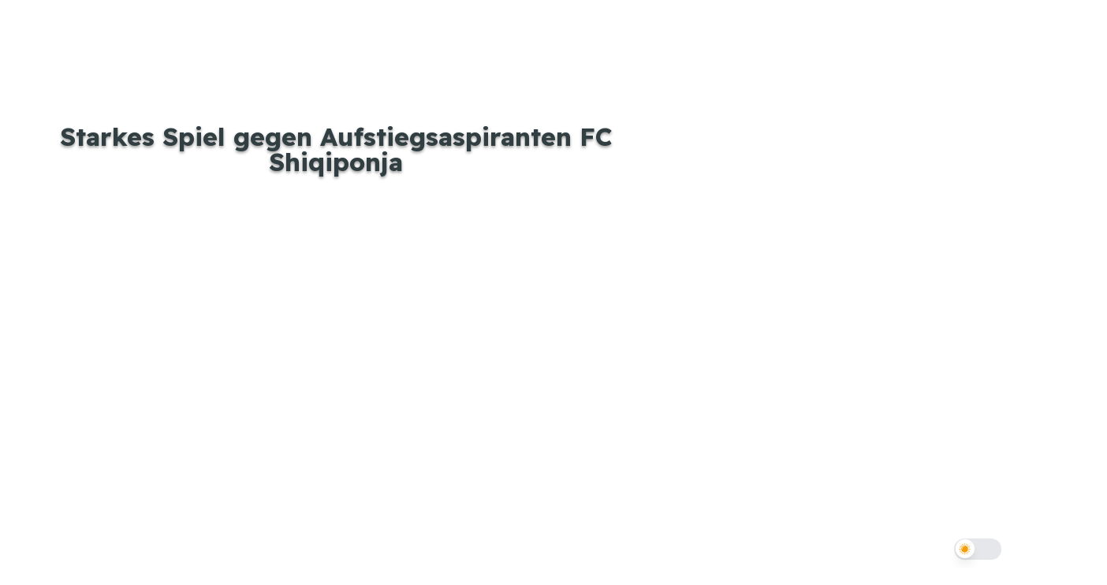

--- FILE ---
content_type: text/css
request_url: https://tus-olsbruecken.de/wp-content/plugins/divitorque-pro/assets/css/frontend.css?ver=1.5.0
body_size: 17490
content:
@charset "UTF-8";.dtp-carousel.equal-height-on:not(.slick-vertical) .slick-track{display:flex!important}.dtp-carousel.equal-height-on:not(.slick-vertical) .slick-track .slick-slide{height:auto!important}.dtp-carousel.equal-height-on:not(.slick-vertical) .slick-track .ba_et_pb_module,.dtp-carousel.equal-height-on:not(.slick-vertical) .slick-track .dtp-module,.dtp-carousel.equal-height-on:not(.slick-vertical) .slick-track .dtp-module-inner,.dtp-carousel.equal-height-on:not(.slick-vertical) .slick-track .et_pb_module,.dtp-carousel.equal-height-on:not(.slick-vertical) .slick-track .et_pb_module_inner,.dtp-carousel.equal-height-on:not(.slick-vertical) .slick-track .slick-slide>div{height:100%;width:100%!important}div.dtp-carousel .slick-vertical .slick-track{padding:0!important}div.dtp-carousel.equal-height-on .slick-vertical .slick-track,div.dtp-carousel.equal-height-on.slick-vertical .slick-track{display:block!important}[dir=rtl] .dtp-carousel{direction:ltr!important}[dir=rtl] .dtp-carousel .slick-prev{right:auto}[dir=rtl] .dtp-carousel .slick-next{left:auto}[dir=rtl] .dtp-carousel .slick-slide{float:left!important}.dtp-carousel *{vertical-align:middle!important}.dtp-carousel figure{margin:0}.dtp-carousel .slick-arrow{z-index:999}.dtp-carousel .slick-arrow:before{font-family:ETmodules!important;line-height:1.35;vertical-align:middle}.dtp-carousel .slick-arrow:after,.dtp-carousel .slick-arrow:before{color:inherit!important}.dtp-carousel .slick-dots{padding:0!important}.dtp-carousel-frontend .slick-arrow:before{content:attr(data-icon)!important}.dtp-carousel .slick-arrow.slick-disabled:before,.dtp-carousel .slick-dots li button:before{opacity:1!important}.dtp-carousel .slick-arrow.slick-disabled{cursor:not-allowed!important}.dtp-carousel .slick-dots li button:before{display:none}.dtp-carousel .slick-dots li button{padding:0!important;transition:all .2s ease}.dtp-carousel .slick-dots li{height:auto!important;padding:0!important;width:auto!important}.dtp-carousel .et_pb_button{display:inline-block}.dtp-centered--highlighted .slick-slide.slick-center{transform:scale(1)}.dtp-centered--highlighted .slick-slide{transform:scale(.8)}.dtp-et-font-icon{font-feature-settings:normal;-webkit-font-smoothing:antialiased;box-sizing:border-box;display:inline-block;font-family:ETmodules;font-style:normal;font-variant:normal;font-weight:400;line-height:1;text-transform:none}.dtp-et-icon{font-style:normal!important}.dtp-lightbox{cursor:pointer}.ba_et_pb_module,.dtp-bg-support{background-position:50%;background-repeat:no-repeat;background-size:cover}.dtp-module img{vertical-align:middle}.dtp-img-cover{height:100%!important;-o-object-fit:cover!important;object-fit:cover!important;width:100%!important}.dtp-btn-default{display:inline-block;transition:.2s!important}.dtp-flex{display:flex}.dtp-module a{color:inherit}.dtp-overlay{align-items:center;display:flex;height:100%;justify-content:center;left:0;pointer-events:none;position:absolute;top:0;width:100%;z-index:9}.dtp-overlay .dtp-overlay-icon{font-style:normal;transition:all .2s}.dtp-hover--zoom-in,.dtp-hover--zoom-in figure{overflow:hidden}.dtp-hover--zoom-in img{transition:.3s ease-in-out}.dtp-hover--zoom-in.hover-parent .dtp-module-child:hover img,.dtp-hover--zoom-in:not(.hover-parent):hover img{transform:scale(1.2)}.dtp-hover--zoom-out,.dtp-hover--zoom-out figure{overflow:hidden}.dtp-hover--zoom-out img{transition:.3s ease-in-out}.dtp-hover--zoom-out:hover img{transform:scale(.8)}.dtp-hover--pulse:hover img{animation:dtp-pulse .8s linear infinite}.dtp-hover--bounce:hover img{animation:dtp-bounce 1s linear infinite}.dtp-hover--flash:hover img{animation:dtp-flash 1s linear infinite}.dtp-hover--rubberBand:hover img{animation:dtp-rubberBand 1s linear}.dtp-hover--shake:hover img{animation:dtp-shake 1s linear infinite}.dtp-hover--swing:hover img{animation:dtp-swing 1s linear infinite}.dtp-hover--tada:hover img{animation:dtp-tada 1s linear}.dtp-hover--wobble:hover img{animation:dtp-wobble 1s linear}.dtp-hover--jello:hover img{animation:dtp-jello 1s linear}.dtp-hover--heartBeat:hover img{animation:dtp-heartBeat 1s linear infinite}.dtp-hover--bounceIn:hover img{animation:dtp-bounceIn 1s linear}.dtp-hover--fadeIn:hover img{animation:dtp-fadeIn 1s linear}.dtp-hover--flip:hover img{animation:dtp-flip 1s linear}.dtp-hover--rotateIn:hover img{animation:dtp-rotateIn 1s linear}.dtp-hover--slideInUp:hover img{animation:dtp-slideInUp 1s linear}.dtp-hover--slideInDown:hover img{animation:dtp-slideInDown 1s linear}@keyframes dtp-bounce{0%,20%,53%,80%,to{animation-timing-function:cubic-bezier(.215,.61,.355,1);transform:translateZ(0)}40%,43%{animation-timing-function:cubic-bezier(.755,.05,.855,.06);transform:translate3d(0,-30px,0)}70%{animation-timing-function:cubic-bezier(.755,.05,.855,.06);transform:translate3d(0,-15px,0)}90%{transform:translate3d(0,-4px,0)}}@keyframes dtp-flash{0%,50%,to{opacity:1}25%,75%{opacity:0}}@keyframes dtp-pulse{0%{transform:scaleX(1)}50%{transform:scale3d(1.1,1.1,1.1)}to{transform:scaleX(1)}}@keyframes dtp-rubberBand{0%{transform:scaleX(1)}30%{transform:scale3d(1.25,.75,1)}40%{transform:scale3d(.75,1.25,1)}50%{transform:scale3d(1.15,.85,1)}65%{transform:scale3d(.95,1.05,1)}75%{transform:scale3d(1.05,.95,1)}to{transform:scaleX(1)}}@keyframes dtp-shake{0%,to{transform:translateZ(0)}10%,30%,50%,70%,90%{transform:translate3d(-10px,0,0)}20%,40%,60%,80%{transform:translate3d(10px,0,0)}}@keyframes dtp-swing{20%{transform:rotate(15deg)}40%{transform:rotate(-10deg)}60%{transform:rotate(5deg)}80%{transform:rotate(-5deg)}to{transform:rotate(0deg)}}@keyframes dtp-tada{0%{transform:scaleX(1)}10%,20%{transform:scale3d(.9,.9,.9) rotate(-3deg)}30%,50%,70%,90%{transform:scale3d(1.1,1.1,1.1) rotate(3deg)}40%,60%,80%{transform:scale3d(1.1,1.1,1.1) rotate(-3deg)}to{transform:scaleX(1)}}@keyframes dtp-wobble{0%{transform:translateZ(0)}15%{transform:translate3d(-25%,0,0) rotate(-5deg)}30%{transform:translate3d(20%,0,0) rotate(3deg)}45%{transform:translate3d(-15%,0,0) rotate(-3deg)}60%{transform:translate3d(10%,0,0) rotate(2deg)}75%{transform:translate3d(-5%,0,0) rotate(-1deg)}to{transform:translateZ(0)}}@keyframes dtp-jello{0%,11.1%,to{transform:translateZ(0)}22.2%{transform:skewX(-12.5deg) skewY(-12.5deg)}33.3%{transform:skewX(6.25deg) skewY(6.25deg)}44.4%{transform:skewX(-3.125deg) skewY(-3.125deg)}55.5%{transform:skewX(1.5625deg) skewY(1.5625deg)}66.6%{transform:skewX(-.78125deg) skewY(-.78125deg)}77.7%{transform:skewX(.390625deg) skewY(.390625deg)}88.8%{transform:skewX(-.1953125deg) skewY(-.1953125deg)}}@keyframes dtp-heartBeat{0%{transform:scale(1)}14%{transform:scale(1.3)}28%{transform:scale(1)}42%{transform:scale(1.3)}70%{transform:scale(1)}}@keyframes dtp-bounceIn{0%,20%,40%,60%,80%,to{animation-timing-function:cubic-bezier(.215,.61,.355,1)}0%{opacity:0;transform:scale3d(.3,.3,.3)}20%{transform:scale3d(1.1,1.1,1.1)}40%{transform:scale3d(.9,.9,.9)}60%{opacity:1;transform:scale3d(1.03,1.03,1.03)}80%{transform:scale3d(.97,.97,.97)}to{opacity:1;transform:scaleX(1)}}@keyframes dtp-fadeIn{0%{opacity:0}to{opacity:1}}@keyframes dtp-flip{0%{animation-timing-function:ease-out;transform:perspective(400px) scaleX(1) translateZ(0) rotateY(-1turn)}40%{animation-timing-function:ease-out;transform:perspective(400px) scaleX(1) translateZ(150px) rotateY(-190deg)}50%{animation-timing-function:ease-in;transform:perspective(400px) scaleX(1) translateZ(150px) rotateY(-170deg)}80%{animation-timing-function:ease-in;transform:perspective(400px) scale3d(.95,.95,.95) translateZ(0) rotateY(0deg)}to{animation-timing-function:ease-in;transform:perspective(400px) scaleX(1) translateZ(0) rotateY(0deg)}}@keyframes dtp-rotateIn{0%{opacity:0;transform:rotate(-200deg);transform-origin:center}to{opacity:1;transform:translateZ(0);transform-origin:center}}@keyframes dtp-slideInDown{0%{transform:translate3d(0,-100%,0);visibility:visible}to{transform:translateZ(0)}}@keyframes dtp-slideInUp{0%{transform:translate3d(0,100%,0);visibility:visible}to{transform:translateZ(0)}}.dtp-readmore-wrap{padding-top:15px;width:100%}.dtp-divider{display:flex}.dtp-divider__text{margin-bottom:0;padding-bottom:0}.dtp-divider__text span{display:block}.dtp-divider__element i,.dtp-divider__element img{border-style:solid}.dtp-divider__icon i{display:inline-block!important}.dtp-divider__border{flex:1}.dtp-divider__text{font-size:30px;line-height:1em}.dtp-business-hour-day,.dtp-business-hour-hour{line-height:1}.dtp-business-hour-child{border-style:solid}.dtp-business-hour-day,.dtp-business-hour-time{font-size:14px}.torq_business_hours .dtp-business-hour .dtp-business-hour-content .torq_business_hours_child:last-child{margin-bottom:0!important}.torq_business_hours .dtp-business-hour .dtp-business-hour-content .torq_business_hours_child:last-child:after{display:none;opacity:0}.torq_business_hours_child{position:relative}.torq_business_hours_child:after{left:0;width:100%}.dtp-business-hour-child{align-items:center;display:flex;justify-content:space-between}.dtp-business-hour-separator{flex:1 1}.dtp-card{color:inherit;display:flex;overflow:initial!important;position:relative}.dtp-card-content{flex:1 1}.dtp-module .dtp-card-title{font-size:22px}.dtp-card-icon{border-style:solid}.use-icon-on .dtp-card-figure{display:inline-block}.dtp-card-figure img{border-style:solid;transition:.2s cubic-bezier(.95,.05,.795,.035)}.dtp-card-figure{position:relative}.dtp-card img{vertical-align:middle}.dtp-card-icon{display:inline-block}.dtp-card-badge{border-style:solid;font-size:13px;white-space:nowrap}.dtp-card .dtp-card-title{margin-bottom:0}.dtp-card-desc p:empty{display:none}.dtp-flip-box-card-container{height:100%;transform-style:preserve-3d;width:100%}.dtp-flip-box-card{backface-visibility:hidden}.dtp-flip-box-front-card{align-items:center;-webkit-display:flex;display:flex;height:100%;left:0;position:absolute;top:0;width:100%;z-index:99}.dtp-flip-box-card-inner{width:100%}.dtp-flip-box-card-content{padding:30px;width:100%}.dtp-flip-box-back-card{align-items:center;display:flex;height:100%;left:0;position:absolute;top:0;width:100%}.dtp-flip-box--flip .dtp-flip-box-card-container{perspective:1000px;position:relative}.dtp-flip-box--flip .dtp-flip-box-back-card,.dtp-flip-box--flip .dtp-flip-box-front-card{backface-visibility:hidden;height:100%;left:0;perspective:1000px;right:0;top:0}.dtp-flip-box--flip .dtp-flip-box-front-card{bottom:0;position:relative;z-index:10}.dtp-flip-box--flip .dtp-flip-box-back-card{padding:30px;position:absolute;z-index:-1}.dtp-flip-box--flip.dtp-flip-right .dtp-flip-box-front-card{transform:rotateY(0)}.dtp-flip-box--flip.dtp-flip-right .dtp-flip-box-back-card{transform:rotateY(-180deg)}.dtp-flip-box--flip.dtp-flip-right:hover .dtp-flip-box-back-card{transform:rotateY(0)}.dtp-flip-box--flip.dtp-flip-right:hover .dtp-flip-box-front-card{transform:rotateY(180deg)}.dtp-flip-box--flip.dtp-flip-left .dtp-flip-box-front-card{transform:rotateY(0)}.dtp-flip-box--flip.dtp-flip-left .dtp-flip-box-back-card{transform:rotateY(180deg)}.dtp-flip-box--flip.dtp-flip-left:hover .dtp-flip-box-back-card{transform:rotateY(0)}.dtp-flip-box--flip.dtp-flip-left:hover .dtp-flip-box-front-card{transform:rotateY(-180deg)}.dtp-flip-box--flip.dtp-flip-up .dtp-flip-box-front-card{transform:rotateX(0)}.dtp-flip-box--flip.dtp-flip-up .dtp-flip-box-back-card{transform:rotateX(-180deg)}.dtp-flip-box--flip.dtp-flip-up:hover .dtp-flip-box-back-card{transform:rotateX(0)}.dtp-flip-box--flip.dtp-flip-up:hover .dtp-flip-box-front-card{transform:rotateX(180deg)}.dtp-flip-box--flip.dtp-flip-down .dtp-flip-box-front-card{transform:rotateX(0)}.dtp-flip-box--flip.dtp-flip-down .dtp-flip-box-back-card{transform:rotateX(180deg)}.dtp-flip-box--flip.dtp-flip-down:hover .dtp-flip-box-back-card{transform:rotateX(0)}.dtp-flip-box--flip.dtp-flip-down:hover .dtp-flip-box-front-card{transform:rotateX(-180deg)}.dtp-flip-box--flip:hover .dtp-flip-box-front-card{z-index:-1}.dtp-flip-box--flip:hover .dtp-flip-box-back-card{z-index:1}.dtp-flip-box-subtitle-back,.dtp-flip-box-subtitle-front,.dtp-flip-box-title-back,.dtp-flip-box-title-front{margin-bottom:0;padding-bottom:0}.dtp-flip-box-figure-back .dtp-flip-box-icon,.dtp-flip-box-figure-front .dtp-flip-box-icon{align-items:center;display:flex;height:100%;justify-content:center;width:100%}.dtp-flip-box-figure-back,.dtp-flip-box-figure-front{border-style:solid;display:inline-block}.dtp-flip-box-figure-back img,.dtp-flip-box-figure-front img{-o-object-fit:cover;object-fit:cover;width:100%}.dtp-flip-box-card{border-style:solid}.dtp-flip-box--flip.dtp-flip-box-3d .dtp-flip-box-back-card,.dtp-flip-box--flip.dtp-flip-box-3d .dtp-flip-box-front-card{transform-style:preserve-3d}.dtp-flip-box--flip.dtp-flip-box-3d .dtp-flip-box-card-inner{transform:translateZ(50px) scale(.9)}.dtp-flip-box--flip.dtp-flip-box-3d .dtp-flip-box-card-container{transform-style:preserve-3d}.dtp-flip-box--push,.dtp-flip-box--slide{overflow:hidden;position:relative}.dtp-flip-box--slide .dtp-flip-box-back-card{z-index:9999}.dtp-flip-box--push.dtp-push-up .dtp-flip-box-back-card,.dtp-flip-box--slide.dtp-slide-up .dtp-flip-box-back-card{top:100%}.dtp-flip-box--push.dtp-push-up:hover .dtp-flip-box-back-card,.dtp-flip-box--slide.dtp-slide-up:hover .dtp-flip-box-back-card{top:0}.dtp-flip-box--push.dtp-push-down .dtp-flip-box-back-card,.dtp-flip-box--push.dtp-push-up:hover .dtp-flip-box-front-card,.dtp-flip-box--slide.dtp-slide-down .dtp-flip-box-back-card{top:-100%}.dtp-flip-box--push.dtp-push-down:hover .dtp-flip-box-back-card,.dtp-flip-box--slide.dtp-slide-down:hover .dtp-flip-box-back-card{top:0}.dtp-flip-box--push.dtp-push-down:hover .dtp-flip-box-front-card{top:100%}.dtp-flip-box--push.dtp-push-left .dtp-flip-box-back-card,.dtp-flip-box--slide.dtp-slide-left .dtp-flip-box-back-card{left:100%}.dtp-flip-box--push.dtp-push-left:hover .dtp-flip-box-back-card,.dtp-flip-box--slide.dtp-slide-left:hover .dtp-flip-box-back-card{left:0}.dtp-flip-box--push.dtp-push-left:hover .dtp-flip-box-front-card,.dtp-flip-box--push.dtp-push-right .dtp-flip-box-back-card,.dtp-flip-box--slide.dtp-slide-right .dtp-flip-box-back-card{left:-100%}.dtp-flip-box--push.dtp-push-right:hover .dtp-flip-box-back-card,.dtp-flip-box--slide.dtp-slide-right:hover .dtp-flip-box-back-card{left:0}.dtp-flip-box--push.dtp-push-right:hover .dtp-flip-box-front-card{left:100%}.dtp-flip-box--fade .dtp-flip-box-back-card{opacity:0;z-index:999}.dtp-flip-box--fade:hover .dtp-flip-box-back-card{opacity:1}.dtp-flip-box--zoom_in .dtp-flip-box-back-card{opacity:0;transform:scale(.3);z-index:999}.dtp-flip-box--zoom_in:hover .dtp-flip-box-back-card{opacity:1;transform:scale(1)}.dtp-flip-box--zoom_out .dtp-flip-box-front-card{transform:scale(1);z-index:999}.dtp-flip-box--zoom_out:hover .dtp-flip-box-front-card{opacity:0;pointer-events:none;transform:scale(0)}.dtp-flip-box--rotate_3d .dtp-flip-box-inner{-ms-perspective:400px;-o-perspective:400px;perspective:400px;position:relative}.dtp-flip-box--rotate_3d .dtp-flip-box-inner .dtp-flip-box-card-container{position:absolute;transform:translateZ(-75px);transform-style:preserve-3d;transition-duration:1s;transition-property:transform;transition-timing-function:ease-in-out}.dtp-flip-box--rotate_3d .dtp-flip-box-inner .dtp-flip-box-card-container:hover{transform:translateZ(-75px) rotateY(180deg);transition-duration:.5s;transition-property:transform;transition-timing-function:ease-in-out}.dtp-flip-box--rotate_3d .dtp-flip-box-inner .dtp-flip-box-front-card{transform:rotateY(0deg) translateZ(75px);z-index:1}.dtp-flip-box--rotate_3d .dtp-flip-box-inner .dtp-flip-box-back-card{transform:rotateY(180deg) translateZ(75px);z-index:0}.dtp-flip-box--rotate_3d .dtp-flip-box-inner .dtp-flank{display:block;height:100%;left:75px;overflow:hidden;position:absolute;transform:rotateY(-90deg) translateZ(150px);width:150px}.dtp-flip-box--rotate_3d.dtp-rotate_3d-v .dtp-flip-box-inner .dtp-flip-box-card-container:hover{transform:translateZ(-75px) rotateX(180deg)}.dtp-flip-box--rotate_3d.dtp-rotate_3d-v .dtp-flip-box-inner .dtp-flip-box-back-card{transform:rotateX(180deg) translateZ(75px)}.dtp-flip-box--rotate_3d.dtp-rotate_3d-v .dtp-flip-box-inner .dtp-flank{height:150px;left:0;top:25px;width:100%}.dtp-flip-box--rotate_3d .dtp-flip-box-inner .dtp-flip-box-card,.dtp-flip-box-card-container{height:100%;position:absolute;width:100%}.dtp-flip-box--open_up .dtp-flip-box-card-container{perspective:800px}.dtp-flip-box--open_up .dtp-flip-box-front-card{transform-origin:top left}.dtp-flip-box--open_up:hover .dtp-flip-box-front-card{transform:rotateX(77deg)}.dtp-flip-box--diagonal.dtp-diagonal-right .dtp-flip-box-back-card{transform:rotate3d(-1,1,0,180deg)}.dtp-flip-box--diagonal.dtp-diagonal-left .dtp-flip-box-back-card{transform:rotate3d(1,-1,0,180deg)}.dtp-flip-box--diagonal.dtp-diagonal-right:hover .dtp-flip-box-card-container{transform:rotate3d(-1,1,0,180deg)}.dtp-flip-box--diagonal.dtp-diagonal-left:hover .dtp-flip-box-card-container{transform:rotate3d(1,-1,0,180deg)}.dtp-flip-box--shake .dtp-flip-box-inner{perspective:1500px}.dtp-flip-box--shake .dtp-flip-box-card-container .dtp-flip-box-back-card{transform:rotateY(180deg)}.dtp-flip-box--shake:hover .dtp-flip-box-card-container{transform:rotateX(180deg) rotate(180deg)}.dtp-icon-box{color:initial;display:block;position:relative}.dtp-icon-box-inner{border-style:solid}.dtp-icon-box__icon-wrap{display:flex}.dtp-icon-box__icon{align-items:center;border-style:solid;display:flex;justify-content:center;transition:all .2s ease}.dtp-icon-box__icon img{display:inline-block;height:100%;-o-object-fit:contain;object-fit:contain;transform-origin:center;transition:all .2s ease;vertical-align:middle;width:100%}.dtp-icon-box__badge{border-style:solid;position:absolute}.dtp-icon-box__desc{font-size:14px}.dtp-carousel-item figure img{width:100%}.dtp-carousel-item figure{position:relative}.dtp-carousel-item{border-style:solid;position:relative}.dtp-carousel .content--absolute{bottom:0;display:flex;flex-direction:column;height:100%;left:0;pointer-events:none!important;position:absolute;width:100%;z-index:99}.dtp-carousel-item .content .content-inner{border-style:solid}.dtp-carousel-item .content--absolute *{position:relative}.ba_carousel_child{overflow:hidden!important}.dtp-carousel-item .dtp-image-subtitle{margin-bottom:0;padding-bottom:0}.dtp-image-compare .twentytwenty-horizontal .twentytwenty-handle:after,.dtp-image-compare .twentytwenty-horizontal .twentytwenty-handle:before,.dtp-image-compare .twentytwenty-vertical .twentytwenty-handle:after,.dtp-image-compare .twentytwenty-vertical .twentytwenty-handle:before{box-shadow:0 0 12px rgba(51,51,51,.5);content:" ";display:block;position:absolute;z-index:30}.dtp-image-compare .twentytwenty-horizontal .twentytwenty-handle:after,.dtp-image-compare .twentytwenty-horizontal .twentytwenty-handle:before{height:9999px;left:50%;margin-left:-1.5px;width:3px}.dtp-image-compare .twentytwenty-vertical .twentytwenty-handle:after,.dtp-image-compare .twentytwenty-vertical .twentytwenty-handle:before{height:3px;margin-top:-1.5px;top:50%;width:9999px}.dtp-image-compare .twentytwenty-overlay div:before{align-items:center;border:0 solid;border-radius:4px;display:flex;justify-content:center}.dtp-image-compare .twentytwenty-after-label,.dtp-image-compare .twentytwenty-before-label,.dtp-image-compare .twentytwenty-overlay{height:100%;position:absolute;top:0;transition-duration:.5s;width:100%}.dtp-image-compare .twentytwenty-after-label,.dtp-image-compare .twentytwenty-before-label{transition-property:opacity}.dtp-image-compare .twentytwenty-after-label:before,.dtp-image-compare .twentytwenty-before-label:before{background:hsla(0,0%,100%,.2);color:#fff;font-size:13px;letter-spacing:.1em;line-height:38px;padding:0 20px;position:absolute}.dtp-image-compare .twentytwenty-horizontal .twentytwenty-after-label:before,.dtp-image-compare .twentytwenty-horizontal .twentytwenty-before-label:before{top:50%;transform:translateY(-50%)}.dtp-image-compare .twentytwenty-vertical .twentytwenty-after-label:before,.dtp-image-compare .twentytwenty-vertical .twentytwenty-before-label:before{left:50%;text-align:center;transform:translateX(-50%)}.dtp-image-compare .twentytwenty-down-arrow,.dtp-image-compare .twentytwenty-left-arrow,.dtp-image-compare .twentytwenty-right-arrow,.dtp-image-compare .twentytwenty-up-arrow{border:6px inset transparent;height:0;position:absolute;width:0}.dtp-image-compare .twentytwenty-left-arrow,.dtp-image-compare .twentytwenty-right-arrow{margin-top:-6px;top:50%}.dtp-image-compare .twentytwenty-down-arrow,.dtp-image-compare .twentytwenty-up-arrow{left:50%;margin-left:-6px}.dtp-image-compare .twentytwenty-container{box-sizing:content-box;overflow:hidden;position:relative;-webkit-user-select:none;-moz-user-select:none;-ms-user-select:none;z-index:0}.dtp-image-compare .twentytwenty-container img{display:block;max-width:100%;position:absolute;top:0}.dtp-image-compare .twentytwenty-container.active .twentytwenty-overlay,.dtp-image-compare .twentytwenty-container.active :hover.twentytwenty-overlay{background:transparent}.dtp-image-compare .twentytwenty-container.active .twentytwenty-overlay .twentytwenty-after-label,.dtp-image-compare .twentytwenty-container.active .twentytwenty-overlay .twentytwenty-before-label,.dtp-image-compare .twentytwenty-container.active :hover.twentytwenty-overlay .twentytwenty-after-label,.dtp-image-compare .twentytwenty-container.active :hover.twentytwenty-overlay .twentytwenty-before-label{opacity:0}.dtp-image-compare .twentytwenty-container *{box-sizing:content-box}.dtp-image-compare .twentytwenty-after-label:before,.dtp-image-compare .twentytwenty-before-label:before{content:attr(data-content)}.dtp-image-compare .twentytwenty-horizontal .twentytwenty-before-label:before{left:10px}.dtp-image-compare .twentytwenty-horizontal .twentytwenty-after-label:before{right:10px}.dtp-image-compare .twentytwenty-vertical .twentytwenty-before-label:before{top:10px}.dtp-image-compare .twentytwenty-vertical .twentytwenty-after-label:before{bottom:10px}.dtp-image-compare .twentytwenty-overlay{background:transparent;transition-property:background;z-index:25}.dtp-image-compare .twentytwenty-overlay:hover{background:rgba(0,0,0,.5)}.dtp-image-compare .twentytwenty-overlay:hover .twentytwenty-after-label,.dtp-image-compare .twentytwenty-overlay:hover .twentytwenty-before-label{opacity:1}.dtp-image-compare .twentytwenty-before{z-index:20}.dtp-image-compare .twentytwenty-after{z-index:10}.dtp-image-compare .twentytwenty-handle{border-radius:1000px;box-shadow:0 0 12px rgba(51,51,51,.5);cursor:pointer;height:38px;left:50%;margin-left:-22px;margin-top:-22px;position:absolute;top:50%;width:38px;z-index:40}.dtp-image-compare .twentytwenty-horizontal .twentytwenty-handle:before{bottom:50%;margin-bottom:22px}.dtp-image-compare .twentytwenty-horizontal .twentytwenty-handle:after{margin-top:22px;top:50%}.dtp-image-compare .twentytwenty-vertical .twentytwenty-handle:before{box-shadow:3px 0 0 #fff,0 0 12px rgba(51,51,51,.5);left:50%;margin-left:22px}.dtp-image-compare .twentytwenty-vertical .twentytwenty-handle:after{box-shadow:-3px 0 0 #fff,0 0 12px rgba(51,51,51,.5);margin-right:22px;right:50%}.dtp-image-compare .twentytwenty-left-arrow{left:50%;margin-left:-17px}.dtp-image-compare .twentytwenty-right-arrow{margin-right:-17px;right:50%}.dtp-image-compare .twentytwenty-up-arrow{border-bottom:6px solid #fff;margin-top:-17px;top:50%}.dtp-image-compare .twentytwenty-down-arrow{border-top:6px solid #fff;bottom:50%;margin-bottom:-17px}.dtp-info-box .dtp-info-box-figure{overflow:hidden;position:relative}.dtp-info-box .dtp-info-box-figure img{transition:.3s;vertical-align:middle;width:100%}.dtp-info-box .dtp-info-box-figure{display:inline-block;vertical-align:middle}.dtp-info-box-icon{align-items:center;display:flex;justify-content:center;transition:all .2s ease!important}.dtp-info-box .dtp-content-video,.dtp-info-box .dtp-info-box-figure,.dtp-info-box .dtp-info-box-icon{border-style:solid}.dtp-mce-content h1,.dtp-mce-content h2,.dtp-mce-content h3,.dtp-mce-content h4,.dtp-mce-content h5,.dtp-mce-content h6,.dtp-mce-content p{color:inherit!important}.fluid-video-wrapper iframe{height:100%;left:0;position:absolute;top:0;width:100%}.dtp-content-video{border-style:solid}.ba_logo_carousel_child,.dtp-logo-carousel-item{overflow:hidden}.ba_logo_carousel_child>div{text-align:center;width:100%}.ba_logo_carousel_child div img{display:inline-block!important}.dtp-logo-carousel-item img{transition:.2s ease;vertical-align:middle}.zoom_in .dtp-logo-carousel-item:hover img{transform:scale(1.1)}.zoom_out .dtp-logo-carousel-item:hover img{transform:scale(.9)}.fade .dtp-logo-carousel-item:hover img{opacity:.65}.black_n_white .dtp-logo-carousel-item:hover img{filter:grayscale(100%)}.ba_logo_carousel_child{align-items:center;display:flex!important;justify-content:center;width:100%}.dtp-image-scroll{cursor:pointer}.scroll-figure-wrap{position:relative}.dtp-image-scroll-overlay{height:100%;left:0;position:absolute;top:0;transition:all .3s ease-in-out;width:100%;z-index:9}.dtp-image-scroll-icon img{width:50px}.dtp-image-scroll-icon{left:50%;position:absolute;top:50%;transform:translate(-50%,-50%);transition:all .3s ease-in-out;z-index:99}.dtp-image-scroll:hover .dtp-image-scroll-icon,.dtp-image-scroll:hover .dtp-image-scroll-overlay{opacity:0}@keyframes dtp-scroll-X{0%{transform:translateX(0)}to{transform:translateX(8px)}}@keyframes dtp-scroll-Y{0%{transform:translateY(0)}to{transform:translateY(8px)}}.torq_progress_bar .dtp-progress .torq_progress_bar_child:last-child{margin-bottom:0!important}.dtp-progress-bar__inner__text{font-size:14px}.dtp-progress-bar{position:relative}.dtp-progress-bar__wrapper{background:#ddd;overflow:hidden}.dtp-progress-bar__inner{background-color:#5b2cff;transition:.3s;white-space:nowrap}.dtp-progress-bar__inner__text{align-items:center;display:flex;white-space:nowrap}.text-in .dtp-progress-bar__inner span{color:#fff}.dtp-heading-wrap{display:block;position:relative;width:100%}.dtp-module .dtp-heading{display:flex;line-height:1;margin:0;padding:0;z-index:1}.dtp-module .dtp-heading-border{position:absolute;z-index:-1}.dtp-horizontal-timeline-frontend .slick-arrow:before{content:attr(data-icon)!important}.dtp-horizontal-timeline .slick-arrow:before{font-family:ETmodules!important;line-height:1.35;vertical-align:middle}.dtp-horizontal-timeline .slick-arrow:after,.dtp-horizontal-timeline .slick-arrow:before{color:inherit!important}.dtp-horizontal-timeline-title h4{font-size:18px;margin-bottom:0;padding-bottom:0}.dtp-horizontal-timeline-date,.dtp-horizontal-timeline-desc{font-size:14px}.dtp-horizontal-timeline .slick-arrow{z-index:99!important}.dtp-horizontal-timeline-icon-wrap:before{content:"";position:absolute;top:50%;transform:translateY(-50%);width:500%}.dtp-horizontal-timeline-icon{align-items:center;border:0 solid;border-radius:6px;display:flex;justify-content:center;position:relative;z-index:99}.dtp-horizontal-timeline-figure{display:inline-block;max-width:100%;overflow:hidden}.dtp-horizontal-timeline-figure img{max-width:100%;-o-object-fit:cover;object-fit:cover;width:100%}.dtp-horizontal-timeline-content-wrap{position:relative}.dtp-horizontal-timeline .dtp-horizontal-timeline-arrow:before{content:"";display:block;height:100%;transition:inherit;width:100%}.dtp-horizontal-timeline .dtp-horizontal-timeline-arrow{border-bottom-color:transparent;border-right-color:transparent;bottom:100%;box-sizing:content-box;height:15px;position:absolute;transition:inherit;width:15px}.both .slick-slide:nth-child(2n) .dtp-horizontal-timeline-item{padding-bottom:15px}.both .slick-slide:nth-child(odd) .dtp-horizontal-timeline-item{display:flex;flex-direction:column-reverse}.both .slick-slide:nth-child(odd) .dtp-horizontal-timeline-item .dtp-horizontal-timeline-arrow{top:100%}.both .slick-slide:nth-child(odd) .dtp-horizontal-timeline-item{height:calc(var(--main-height))}.both .slick-slide:nth-child(odd) .dtp-horizontal-timeline-top{display:flex;flex-direction:column-reverse}.dtp-horizontal-timeline.both .dtp-horizontal-timeline-date{height:30px}.dtp-horizontal-timeline-icon-wrap{position:relative}.dtp-horizontal-timeline-date.empty-date{opacity:0}.dtp-horizontal-timeline.both .slick-arrow{top:var(--arrow-pos)!important;transform:translateY(-50%)!important}.top .dtp-horizontal-timeline-item,.top .dtp-horizontal-timeline-top{display:flex;flex-direction:column-reverse}.top .dtp-horizontal-timeline-item .dtp-horizontal-timeline-arrow{top:100%}.top.dtp-horizontal-timeline .slick-track{display:flex!important}.top.dtp-horizontal-timeline .slick-slide{height:auto!important}.top .dtp-horizontal-timeline-item,.top.dtp-horizontal-timeline .bapro_horizontal_timeline_child,.top.dtp-horizontal-timeline .bapro_horizontal_timeline_child>div,.top.dtp-horizontal-timeline .slick-slide>div{height:100%!important}.dtp-social-share{box-sizing:border-box;display:flex;flex:0 1 auto;flex-wrap:wrap}.dtp-social-share-icon{align-items:center;border-style:solid;display:flex;justify-content:center;overflow:visible!important;position:relative}.dtp-social-share-icon span{line-height:1}.dtp-social-share-shape svg{height:37%;left:100%;position:absolute;top:50%;transform:translateY(-50%);z-index:2}.dtp-social-share .dtp-social-share-btn a{align-items:center;display:flex}.dtp-social-share-btn-inner{border-style:solid}.dtp-social-share-text{color:#fff;font-size:14px;overflow:hidden;text-overflow:ellipsis;white-space:nowrap}.dtp-social-share-btn-inner,.dtp-social-share-icon,.dtp-social-share-icon svg,.dtp-social-share-text{transition:all .3s}.dtp-lottie-wrap{align-content:center;align-items:center;display:flex;transition-duration:.3s}.dtp-lottie-container{display:inline-block;max-width:100%;opacity:1;width:100%}.dtp-lottie-container:hover{opacity:1;transition-duration:.3s}.dtp-lottie-container svg,.dtp-lottie-container svg *{transition:none!important}.dtp-lottie-caption{color:inherit;margin-top:0;text-align:center}html.magnifying>body{overflow-x:hidden!important}.dtp-image-magnifier .magnify{position:relative}.dtp-image-magnifier .magnify-lens{border-radius:100%;border-style:solid;cursor:none;display:none;position:absolute;z-index:999}.dtp-image-magnifier .magnify>.magnify-lens.loading{background:#333!important;opacity:.8}.dtp-image-magnifier .magnify>.magnify-lens.loading:after{color:#fff;content:"Loading...";font-size:16px;font-style:italic;left:0;letter-spacing:1px;margin-top:-8px;position:absolute;text-align:center;text-shadow:0 0 2px rgba(51,51,51,.8);text-transform:none;top:50%;width:100%}.dtp-image-magnifier img{border-style:solid;max-width:100%;width:100%}.dtp-price-menu-image{border-style:solid;display:inline-block!important}.dtp-price-menu-header h3{margin-bottom:0;padding-bottom:0}.dtp-price-menu-image img{-o-object-position:center;object-position:center;width:100%}.dtp-price-menu .dtp-price-menu-desc{margin-bottom:0;padding-bottom:0}.bapro_price_menu_child{border-style:solid}.bapro_price_menu .dtp-price-menu.dtp-module .bapro_price_menu_child:last-child{margin-bottom:0!important}.dtp-price-menu-child{width:100%}.torq_hotspot_child .et_pb_module_inner{height:100%;width:100%}.dtp-hotspots{position:relative}.dtp-hotspot .dtp-hotspot-tooltip{display:none}.dtp-hotspots-img-root{width:100%}.dtp-hotspots .torq_hotspot_child{border-radius:50%;margin-bottom:0!important;position:absolute!important}.dtp-hotspot-label{align-items:center;border-radius:50%;border-style:solid;color:#fff;cursor:pointer;display:flex;justify-content:center;overflow:hidden;position:relative}.dtp-hotspot-desc,.dtp-hotspot-title{color:#fff}h4.dtp-hotspot-title{font-size:18px}.dtp-hotspot-desc{font-size:14px}.dtp-hotspot-tp-figure{border-style:solid;display:inline-block}.dtp-hotspot-tp-icon,.dtp-hotspot-tp-img{align-items:center;display:flex;height:100%;justify-content:center;width:100%}.dtp-hotspot-btn{font-size:20px}@keyframes hpAnimation{0%{opacity:0;transform:scale(0)}10%{opacity:1}90%{opacity:0}to{opacity:0;transform:scale(1)}}.tippy-box[data-animation=fade][data-state=hidden]{opacity:0}[data-tippy-root]{max-width:calc(100vw - 10px)}.tippy-box{background-color:#333;border-radius:4px;color:#fff;font-size:14px;line-height:1.4;outline:0;position:relative;transition-property:transform,visibility,opacity}.tippy-box[data-placement^=top]>.tippy-arrow{bottom:0}.tippy-box[data-placement^=top]>.tippy-arrow:before{border-top-color:initial;border-width:8px 8px 0;bottom:-7px;left:0;transform-origin:center top}.tippy-box[data-placement^=bottom]>.tippy-arrow{top:0}.tippy-box[data-placement^=bottom]>.tippy-arrow:before{border-bottom-color:initial;border-width:0 8px 8px;left:0;top:-7px;transform-origin:center bottom}.tippy-box[data-placement^=left]>.tippy-arrow{right:0}.tippy-box[data-placement^=left]>.tippy-arrow:before{border-left-color:initial;border-width:8px 0 8px 8px;right:-7px;transform-origin:center left}.tippy-box[data-placement^=right]>.tippy-arrow{left:0}.tippy-box[data-placement^=right]>.tippy-arrow:before{border-right-color:initial;border-width:8px 8px 8px 0;left:-7px;transform-origin:center right}.tippy-box[data-inertia][data-state=visible]{transition-timing-function:cubic-bezier(.54,1.5,.38,1.11)}.tippy-arrow{color:#333;height:16px;width:16px}.tippy-arrow:before{border-color:transparent;border-style:solid;content:"";position:absolute}.tippy-content{padding:5px 9px;position:relative;z-index:1}.tippy-box[data-animation=scale][data-placement^=top]{transform-origin:bottom}.tippy-box[data-animation=scale][data-placement^=bottom]{transform-origin:top}.tippy-box[data-animation=scale][data-placement^=left]{transform-origin:right}.tippy-box[data-animation=scale][data-placement^=right]{transform-origin:left}.tippy-box[data-animation=scale][data-state=hidden]{opacity:0;transform:scale(.5)}.tippy-box[data-animation=perspective][data-placement^=top]{transform-origin:bottom}.tippy-box[data-animation=perspective][data-placement^=top][data-state=visible]{transform:perspective(700px)}.tippy-box[data-animation=perspective][data-placement^=top][data-state=hidden]{transform:perspective(700px) translateY(8px) rotateX(60deg)}.tippy-box[data-animation=perspective][data-placement^=bottom]{transform-origin:top}.tippy-box[data-animation=perspective][data-placement^=bottom][data-state=visible]{transform:perspective(700px)}.tippy-box[data-animation=perspective][data-placement^=bottom][data-state=hidden]{transform:perspective(700px) translateY(-8px) rotateX(-60deg)}.tippy-box[data-animation=perspective][data-placement^=left]{transform-origin:right}.tippy-box[data-animation=perspective][data-placement^=left][data-state=visible]{transform:perspective(700px)}.tippy-box[data-animation=perspective][data-placement^=left][data-state=hidden]{transform:perspective(700px) translateX(8px) rotateY(-60deg)}.tippy-box[data-animation=perspective][data-placement^=right]{transform-origin:left}.tippy-box[data-animation=perspective][data-placement^=right][data-state=visible]{transform:perspective(700px)}.tippy-box[data-animation=perspective][data-placement^=right][data-state=hidden]{transform:perspective(700px) translateX(-8px) rotateY(60deg)}.tippy-box[data-animation=perspective][data-state=hidden],.tippy-box[data-animation=shift-away-extreme][data-state=hidden]{opacity:0}.tippy-box[data-animation=shift-away-extreme][data-state=hidden][data-placement^=top]{transform:translateY(20px)}.tippy-box[data-animation=shift-away-extreme][data-state=hidden][data-placement^=bottom]{transform:translateY(-20px)}.tippy-box[data-animation=shift-away-extreme][data-state=hidden][data-placement^=left]{transform:translateX(20px)}.tippy-box[data-animation=shift-away-extreme][data-state=hidden][data-placement^=right]{transform:translateX(-20px)}.tippy-box[data-animation=shift-toward-extreme][data-state=hidden]{opacity:0}.tippy-box[data-animation=shift-toward-extreme][data-state=hidden][data-placement^=top]{transform:translateY(-20px)}.tippy-box[data-animation=shift-toward-extreme][data-state=hidden][data-placement^=bottom]{transform:translateY(20px)}.tippy-box[data-animation=shift-toward-extreme][data-state=hidden][data-placement^=left]{transform:translateX(-20px)}.tippy-box[data-animation=shift-toward-extreme][data-state=hidden][data-placement^=right]{transform:translateX(20px)}.dtp-toggle label{cursor:pointer}.dtp-toggle{align-items:center;display:flex;flex-direction:row}.dtp-toggle-left,.dtp-toggle-right{cursor:pointer}.dtp-toggle-head-1{margin:0;padding:0}.dtp-toggle-btn{align-items:center}.dtp-content-toggle-label{display:inline-block;position:relative;vertical-align:middle;width:4.5em}.dtp-content-toggle-label .dtp-toggle-switch{display:none}.dtp-content-toggle-inner{bottom:0;cursor:pointer;left:0;position:absolute;right:0;top:0;transition:.4s}.dtp-content-toggle-inner:before{bottom:.25em;content:"";height:1.8em;left:.25em;position:absolute;transition:.4s;width:1.8em}.dtp-toggle-head-2{margin:0;padding:0}.dtp-toggle-switch:checked+.dtp-content-toggle-inner:before{transform:translateX(2.1em)}.dtp-content-toggle-body .et-waypoint:not(.et_pb_counters){opacity:1!important}.dtp-team,.dtp-team-content{border-style:solid}.dtp-team-content{z-index:99}.dtp-team figure .figure-wrap{height:100%;overflow:hidden}.dtp-team figure{border-width:0;position:relative}.dtp-team figure img{border-style:solid;max-width:100%;transition:.3s;vertical-align:middle;width:100%}.dtp-team .dtp-team-social,.et-db #et-boc .dtp-team .dtp-team-social{list-style:none!important;padding-left:0}.dtp-team .dtp-team-social{display:flex;margin-bottom:0;padding-bottom:0;transition:.3s}.dtp-team .dtp-team-social li a span,.dtp-team .dtp-team-social li a svg{line-height:1;vertical-align:middle}.dtp-team .dtp-team-social li a{align-items:center;display:flex;justify-content:center;padding:3px;transition:.3s}.dtp-team .content-left{text-align:left}.dtp-team .content-right{text-align:right}.dtp-team .content-center{text-align:center}.dtp-team .item-center{justify-content:center}.dtp-team-content-bio,.dtp-team-content-job-title{font-size:14px}h3.dtp-team-content-name{font-size:22px}.dtp-team .item-right{justify-content:flex-end}.dtp-team.hover_1{position:relative}.dtp-team.hover_1 .dtp-team-content{bottom:50px;left:25px;opacity:0;position:absolute;width:calc(100% - 50px)}.dtp-team.hover_1:hover .dtp-team-content{bottom:25px;opacity:1}.dtp-team.hover_2{position:relative}.dtp-team.hover_2 .dtp-team-content{display:flex;flex-direction:column;height:calc(100% - 50px);justify-content:center;left:25px;opacity:0;position:absolute;top:25px;width:calc(100% - 50px)}.dtp-team.hover_2:hover .dtp-team-content{opacity:1}.dtp-team.hover_3{position:relative}.dtp-team.hover_3 .dtp-team-content{bottom:0;left:0;opacity:0;position:absolute;transform:translateY(100%);width:100%}.dtp-team.hover_3:hover .dtp-team-content{opacity:1;transform:translateY(0)}.dtp-team.hover_4{position:relative}.dtp-team.hover_4 .dtp-team-content{left:25px;opacity:0;position:absolute;top:50%;transform:translateY(-50%) scale(.7);width:calc(100% - 50px)}.dtp-team.hover_4:hover .dtp-team-content{opacity:1;transform:translateY(-50%) scale(1)}.dtp-testimonial-img{border-style:solid;border-width:0;display:inline-block!important;overflow:hidden}.dtp-img-right .dtp-testimonial-reviewer figure{order:2}.dtp-testimonial-title{font-size:14px}.dtp-testimonial{position:relative}.dtp-testimonial.dtp-align-left *{text-align:left}.dtp-testimonial.dtp-align-center *{text-align:center}.dtp-testimonial.dtp-align-right *{text-align:right}.dtp-img-left .dtp-testimonial-reviewer,.dtp-img-right .dtp-testimonial-reviewer{align-items:center;display:flex}.dtp-testimonial-review{font-size:14px}.dtp-align-right .dtp-testimonial-reviewer{justify-content:flex-end}.dtp-align-center .dtp-testimonial-reviewer{justify-content:center}.dtp-testimonial-icon i{border-style:solid;display:inline-block}.dtp-testimonial-inner{border-style:solid;min-height:110px;position:relative;z-index:1}.dtp-testimonial-inner .dtp-icon-bg{align-items:center;display:flex;height:100%;left:0;position:absolute;top:0;width:100%;z-index:-1}.dtp-testimonial .dtp-icon-absolute{position:absolute;z-index:9999999}.dtp-testimonial-content{width:100%}.dtp-testimonial-inner.img-pos-left,.dtp-testimonial-inner.img-pos-right{display:flex}@media (max-width:767px){.dtp-testimonial-inner.img-pos-left,.dtp-testimonial-inner.img-pos-right{display:block!important}}.dtp-et-icon{display:inline-block;line-height:1;transform-origin:center;transition:all .2s ease!important;vertical-align:middle!important}.dtp-et-icon:after,.et-db #et-boc .dtp-et-icon:after{content:attr(data-icon)!important;display:inline-block;font-family:ETmodules!important;font-size:inherit!important;font-style:normal;font-variant:none;font-weight:400;line-height:inherit;text-shadow:none;text-transform:none;transition:all .2s ease}.dtp-vertical-timeline .et_pb_module{margin-bottom:0!important}.dtp-vertical-timeline .et_pb_module.torq_timeline_child:last-child{margin-bottom:0!important;padding-bottom:0!important}.dtp-vt-content-inner{position:relative}.dtp-vertical-timeline h4,.dtp-vertical-timeline h5{margin-bottom:0;padding-bottom:0}.dtp-vertical-timeline{overflow:hidden;position:relative}.dtp-vt-figure img{border-style:solid}.dtp-vt-desc{font-size:14px;line-height:1.6}.dtp-vt-content{border-style:solid}.dtp-vt-circle{align-items:center;border:0 solid #333;border-radius:50%;display:flex;justify-content:center;position:absolute;z-index:9999}.dtp-vt-title h4{margin-bottom:0;padding-bottom:0}.dtp-vertical-timeline h5{font-size:16px}.dtp-vertical-timeline h4{font-size:18px}.torq_timeline_child:not(.is-scroll) .dtp-vt-scroll-inner{display:none}.dtp-vt-circle i:after{transition:0s!important}.dtp-vt-scroll{height:300%;left:0;position:absolute;top:5px;z-index:99}.dtp-vt-scroll-inner{position:static;width:100%}.dtp-vt-circle-date{font-size:14px;line-height:1;text-align:center}.dtp-vt-circle-date .date-day{font-size:13px}.dtp-vt-circle-date .date-month{font-size:16px}.dtp-vt-circle-date .date-year{font-size:11px}.dtp-vt-time{margin-left:8px}.dtp-vt-title h4{font-size:18px;line-height:1.6}.dtp-vt-subtitle h5{font-size:16px;line-height:1.6}.template-1 .dtp-vt-scroll{left:100%;transform:translateX(-50%)}.template-1 .torq_timeline_child:nth-child(2n) .dtp-vt-scroll{left:auto;right:100%;transform:translateX(50%)}.template-1 .torq_timeline_child{margin:0 50% 0 0;position:relative}.template-1 .torq_timeline_child:nth-child(2n){margin:0 0 0 50%}.template-1 .dtp-vt-content{position:relative}.template-1 .torq_timeline_child:nth-child(2n) .dtp-vt-content-inner:before{left:-9px;right:auto}.template-1 .dtp-vt-content-inner:before{background-color:inherit;content:"";display:block;height:20px;position:absolute;right:-9px;transform:rotate(-45deg);width:20px}.template-1 .dtp-vt-circle{position:absolute;transform:translateX(50%)}.template-1 .torq_timeline_child:nth-child(2n) .dtp-vt-circle{right:auto;transform:translateX(-50%)}.template-2 .dtp-vt-content-inner:before{background-color:inherit;content:"";display:block;height:20px;left:-9px;position:absolute;transform:rotate(-45deg);width:20px}.template-2 .torq_timeline_child{margin:0;position:relative}.template-2 .dtp-vt-content{position:relative}.template-2 .dtp-vt-circle{transform:translateX(-50%)}.template-2 .dtp-vt-scroll{left:0;transform:translateX(-50%)}.template-3 .torq_timeline_child{padding-bottom:40px;position:relative}.template-3 .dtp-vt-content{position:relative}.template-3 .dtp-vt-content-inner:before{background-color:inherit;content:"";display:block;height:20px;left:-9px;position:absolute;transform:rotate(-45deg);width:20px}.template-3 .dtp-vt-scroll{left:0;transform:translateX(-50%)}.template-3 .dtp-vt-circle{transform:translateX(-50%)}.template-3 .dtp-vt-content-left{position:absolute;text-align:right;top:0;transform:translateX(-100%)}@media (max-width:767px){.dtp-vertical-timeline.template-1 .dtp-vt-circle{transform:translateX(-50%) translateY(-50%)}.dtp-vertical-timeline.template-1 .dtp-vt-scroll{left:50%!important;right:auto!important;transform:translateX(-50%)!important}.dtp-vertical-timeline.template-1 .torq_timeline_child{margin:0!important}.dtp-vertical-timeline.template-1 .dtp-vt-content-inner:before{left:50%!important;margin-left:-10px;right:auto!important;top:-10px!important}.dtp-vertical-timeline.template-1 .dtp-vt-content,.dtp-vertical-timeline.template-1 .torq_timeline_child:nth-child(2n) .dtp-vt-content{margin-left:0!important;margin-right:0!important}.template-1 .torq_timeline_child:nth-child(2n) .dtp-vt-circle{transform:translateX(-50%) translateY(-50%)!important}.template-1 .dtp-vt-content{z-index:9999}.template-1 .torq_timeline_child .dtp-vt-circle{left:50%!important;right:auto!important}.dtp-vertical-timeline.template-3 .dtp-vt-title{left:auto;margin-bottom:15px;position:static!important;text-align:inherit;top:auto;transform:translateX(0) translateY(0)}.dtp-vertical-timeline.template-3 .dtp-vt-content-left{position:static!important;text-align:left!important;transform:translateX(0) translateY(0)!important;width:166px!important;width:auto!important}}.bck_video_popup{overflow:hidden}.dtp-video-modal-inner{position:relative}.dtp-video-modal a svg{transition:.2s ease-in-out}.dtp-video-modal a{align-items:center;display:flex;justify-content:center;position:relative}.dtp-video-modal .dtp-video-modal-icon:after,.dtp-video-modal a:after{animation:dtp-video-animation 2s infinite;height:100%;left:0;position:absolute;top:0;width:100%;z-index:-1}@keyframes dtp-video-animation{0%{opacity:0;transform:scale(0)}10%{opacity:1}90%{opacity:0}to{opacity:0;transform:scale(1)}}.dtp-video-modal a{color:#fff}.dtp-video-modal-trigger{align-items:center;display:flex;height:100%;width:100%;z-index:99}.dtp-video-modal-figure{cursor:pointer;display:block;position:relative}.dtp-video-modal-figure:before{content:"";height:100%;left:0;position:absolute;top:0;width:100%;z-index:9}.dtp-video-modal-figure img{height:100%;-o-object-fit:cover;object-fit:cover;width:100%}.dtp-video-open .mfp-iframe-holder .mfp-close{font-size:46px;opacity:1!important;top:-51px!important;width:52px}.dtp-video-open .mfp-iframe-holder .mfp-close:focus{border:none;outline:none}.dtp-modal{background:#fff;margin:30px auto;max-width:700px;opacity:0;padding:0;position:relative;transition:.1s!important}.dtp-video-wrap{overflow:hidden}.dtp-modal video{vertical-align:middle;width:100%}.dtp-video-open .mfp-wrap .dtp-modal .mfp-close:active{top:0!important}.dtp-modal.open{opacity:1}.dtp-modal-open .mfp-close-btn-in .mfp-close{color:#fff;font-size:40px;opacity:1;top:-42px}.dtp-video-modal-icon,.dtp-video-modal-text{align-items:center;display:inline-flex;justify-content:center;position:relative}.dtp-video-modal-text{font-size:16px;line-height:1em}.dtp-alert{display:flex}.dtp-alert-content{flex:1 1}.dtp-alert-icon{border-style:solid}.dtp-alert-dismiss{cursor:pointer}.dtp-alert-title{font-weight:600;line-height:1.7em}.dtp-alert-desc{font-size:14px}.dtp-alert .dtp-et-icon:before{display:none!important}.dtp-alert .dtp-et-icon:after{content:attr(data-icon)!important;display:inline-block;font-family:ETmodules!important;font-size:inherit!important;font-style:normal;font-variant:none;font-weight:400;line-height:inherit;text-shadow:none;text-transform:none;transition:all .2s ease}.dtp-review{display:flex}.dtp-stars-wrap{font-size:30px;position:relative}.dtp-stars-wrap,.dtp-stars-wrap .dtp-star{display:inline-block;line-height:.9}.dtp-stars-act,.dtp-stars-inact{white-space:nowrap}.dtp-stars-act{left:0;overflow:hidden;position:absolute;top:0;width:var(--active-width)}.dtp-ratings{align-items:center;display:flex}.dtp-ratings-number{padding-top:5px}.dtp-rating-figure{border-style:solid;position:relative}.dtp-rating-figure img{border-style:solid}.dtp-rating-star-desc{font-size:14px}@media (max-width:767px){.dtp-review{display:block}}.dtp-review-badge{border-style:solid;font-size:13px;white-space:nowrap}.dtp-logo-list{display:flex;flex-wrap:wrap;list-style:none;padding:0}.torq_logo_list_child *{height:100%}.torq_logo_list_child{transition:.2s ease}.torq_logo_list_child figure{height:100%;margin:0;text-align:center}.dtp-logo-list__item a{display:block;height:100%}.dtp-logo-list__item img{display:block;margin-left:auto;margin-right:auto;-o-object-fit:contain;object-fit:contain;transition:.2s ease;vertical-align:middle}.zoom_in .dtp-logo-list__item:hover img{transform:scale(1.2)}.zoom_out .dtp-logo-list__item:hover img{transform:scale(.8)}.fade .dtp-logo-list__item:hover img{opacity:.65}.black_n_white .dtp-logo-list__item:hover img{filter:grayscale(100%)}.dtp-logo-list .et_pb_module{margin-bottom:0!important}.dtp-logo-list__item{background-position:50%;background-repeat:no-repeat;background-size:cover;border-style:solid}.dtp-inline-svg-wrap{text-align:center}.dtp-inline-svg,.dtp-inline-svg svg{min-width:40px}.dtp-inline-svg{display:inline-block}.dtp-inline-svg-custom-width svg{display:block;height:auto;width:100%}.dtp-inline-svg-custom-width{width:100%}.dtp-inline-svg-custom-color svg{fill:currentColor;stroke:currentColor}.torq-countdown{display:flex;justify-content:center;margin-left:auto;margin-right:auto}.torq-countdown .torq-countdown-container{align-items:center;display:grid;gap:10px;grid-template-columns:repeat(auto-fit,minmax(50px,1fr));justify-content:center;width:100%}@media (max-width:980px){.torq-countdown .torq-countdown-container{grid-template-columns:repeat(auto-fit,minmax(40px,1fr))}}@media (max-width:767px){.torq-countdown .torq-countdown-container{grid-template-columns:repeat(auto-fit,minmax(30px,1fr))}}.torq-countdown .torq-time-box{align-items:center;border-radius:3px;border-style:solid;display:flex;flex-direction:column;padding:15px}.torq-countdown .torq-countdown-expire-message{display:none;padding:20px;text-align:center}.torq-pricing-table{border-style:solid;display:flex;flex-direction:column}.torq-pricing-table i.torq-icon{font-style:normal!important}.torq-pricing-table-header{margin-bottom:10px}.torq-pricing-table-price{display:flex;justify-content:center;text-align:center;width:100%}.torq-pricing-table-price .price-tag{align-items:center;display:flex;text-align:center}.torq-pricing-table-price .original-price,.torq-pricing-table-price .sale-price{display:flex;flex-direction:row;flex-wrap:wrap}.torq-pricing-table-price .sale-on.price-tag.above{flex-direction:column}.torq-pricing-table-price .sale-on.price-tag.above .original-price{margin-bottom:10px;margin-top:10px}.torq-pricing-table-price .sale-on.price-tag .original-price{text-decoration-line:line-through}.torq-pricing-table-price .sale-on.price-tag .original-price .currency{margin-left:5px}.torq-pricing-table-price .sale-on.price-tag.side .sale-price{margin-left:10px}.torq-pricing-table ul{list-style:none;margin:0;padding:0}.torq-pricing-table ul li{border-bottom:1px solid rgba(9,9,9,.04);display:block;font-size:14px;height:auto;padding:10px 0;width:100%}.torq-pricing-table-footer{margin-top:auto;text-align:center}.torq-pricing-table-button{border-radius:5px;color:#fff;display:inline-block;padding:10px 20px;text-decoration:none;transition:background-color .3s ease}.torq-pricing-table.default-style .torq-pricing-table-header{display:block;margin-bottom:15px;position:relative;z-index:0}.torq-pricing-table.default-style .price-tag{margin:0 auto;position:relative}.torq-pricing-table.default-style ul{display:block;margin-bottom:15px;width:100%}.torq-pricing-table.default-style .torq-pricing-table-icon,.torq-pricing-table.default-style .torq-pricing-table-icon .torq-icon,.torq-pricing-table.style-2 .torq-pricing-table-icon,.torq-pricing-table.style-2 .torq-pricing-table-icon .torq-icon,.torq-pricing-table.style-3 .torq-pricing-table-icon,.torq-pricing-table.style-3 .torq-pricing-table-icon .torq-icon{align-items:center;display:flex;justify-content:center}.torq-pricing-table.default-style .torq-pricing-table-icon .torq-icon,.torq-pricing-table.style-2 .torq-pricing-table-icon .torq-icon,.torq-pricing-table.style-3 .torq-pricing-table-icon .torq-icon{border-radius:50%}.torq-pricing-table .torq-feature-not-included{text-decoration:line-through}.torq-pricing-table.default-style .torq-pricing-table-header,.torq-pricing-table.style-2 .torq-pricing-table-header,.torq-pricing-table.style-3 .torq-pricing-table-header{margin-bottom:15px;margin-top:15px;position:relative;z-index:0}.torq-pricing-table .torq_pricing_table_child .torq-icon{margin-right:5px}.torq_basic_list .torq-basic-list{list-style-type:none;margin-left:0}.torq_basic_list .torq-basic-list li{border-style:solid}.torq_basic_list .torq_basic_list_child.et_pb_module.ui-sortable{display:none!important}.torq_icon_list ul.torq-icon-list{display:flex;flex-direction:column;gap:16px;list-style:none;margin:0;padding:0;width:100%}.torq_icon_list ul.torq-icon-list li.torq-icon-list-child{border-style:solid;list-style:none}.torq_icon_list ul.torq-icon-list li.torq-icon-list-child .torq-icon-list-child-wrap{align-items:center;display:flex;gap:8px;text-decoration:none}.torq_icon_list ul.torq-icon-list li.torq-icon-list-child .torq-icon-list-child-wrap .torq-icon{align-items:center;display:flex;height:40px;justify-content:center;width:40px}.torq_icon_list_child.et_pb_module.ui-sortable{display:none!important}.torq_checkmark_list ul.torq-checkmark-list{display:flex;flex-direction:column;gap:16px;list-style:none;margin:0;padding:0;width:100%}.torq_checkmark_list ul.torq-checkmark-list li.torq-checkmark-list-child{border-style:solid;list-style:none}.torq_checkmark_list ul.torq-checkmark-list li.torq-checkmark-list-child .torq-checkmark-list-child-wrap{align-items:center;display:flex;gap:8px;text-decoration:none}.torq_checkmark_list ul.torq-checkmark-list li.torq-checkmark-list-child .torq-checkmark-list-child-wrap .torq-icon{align-items:center;display:flex;height:40px;justify-content:center;width:40px}.torq_checkmark_list .torq_checkmark_list_child.et_pb_module.ui-sortable{display:none!important}.torq-checkmark-list-child .torq-icon{border-radius:2px;color:#fff;margin-right:5px;padding:5px}.torq-star-rating{align-items:center;display:flex;flex-direction:row;gap:12px;max-width:100%;width:-moz-max-content;width:max-content}.torq-star-rating .torq-star-rating-wrap{display:flex;flex-wrap:wrap;gap:5px}.torq-star-rating .torq-star-rating-wrap svg{fill:#f8954f;height:32px;width:32px}.torq-stats-grid{display:grid;gap:40px;grid-template-columns:repeat(3,1fr)}.torq-stats-grid .torq_stats_grid_child{max-width:100%}.torq-stats-grid .stats-item{height:100%}.torq-stats-grid .stats-item .icon-container,.torq-stats-grid .stats-item .text-container{text-align:center}.torq-filterable-gallery-fancybox{z-index:9999999!important}.torq-filterable-gallery-fancybox .fancybox__toolbar{--f-button-svg-width:24px;--f-button-svg-height:24px;--f-button-svg-stroke-width:1.5;--f-button-svg-fill:none}.torq-filterable-gallery-fancybox .fancybox-button svg{fill:var(--f-button-svg-fill);stroke:currentColor;stroke-width:var(--f-button-svg-stroke-width);stroke-linecap:round;stroke-linejoin:round;height:var(--f-button-svg-height);pointer-events:none;transition:opacity .15s ease;width:var(--f-button-svg-width)}.torq-filterable-gallery-fancybox .fancybox-button svg path{stroke-width:1}.torq-filterable-gallery-fancybox .fancybox-button svg circle{background-color:transparent}.torq-filterable-gallery-fancybox .fancybox-button.fancybox-button--play svg path{stroke-width:0}.torq-filterable-gallery .torq-items .torq-item .torq-item-overlay{height:100%;position:absolute;width:100%;z-index:-1}.torq-filterable-gallery .torq-items .torq-item .torq-caption{align-items:center;display:flex;justify-content:center}.torq-filterable-gallery .torq-items .torq-item p{bottom:20%;letter-spacing:1px;line-height:1.5;transform:translate3d(0,100%,0)}.torq-filterable-gallery .torq-items .torq-item .torq-title{top:10%;transform:translate3d(0,20px,0);transition:transform .35s}.torq-filterable-gallery .torq-items .torq-item .torq-title,.torq-filterable-gallery .torq-items .torq-item p{opacity:0;transition:opacity .35s,transform .35s}.torq-filterable-gallery .torq-items .torq-item:hover p{margin-bottom:5px;margin-top:10px;opacity:1;transform:translateZ(0)}.torq-filterable-gallery .torq-items .torq-item:hover .torq-title{opacity:1;transform:translateZ(0)}.torq-filterable-gallery .torq-items .torq-item:hover img{opacity:.8}.torq-filterable-gallery .torq-filters{margin-bottom:20px}.torq-filterable-gallery .torq-filters ul{display:flex;flex-wrap:wrap;justify-content:center;list-style:none;padding:0}.torq-filterable-gallery .torq-filters ul li{display:inline-block;margin:0;overflow:hidden;position:relative}.torq-filterable-gallery .torq-filters ul li a{background:#efefef;color:#333;display:inline-block;font-size:13px;font-weight:600;padding:5px 15px}.torq-filterable-gallery .torq-filters ul li.current a{background:#f5f5f5;color:#333}@media (max-width:1200px){.torq-filterable-gallery .torq-filters ul li a{font-size:12px;padding:5px 12px}}@media (max-width:992px){.torq-filterable-gallery .torq-filters ul{justify-content:flex-start;padding-left:10px}.torq-filterable-gallery .torq-filters ul li{margin:0 5px 5px 0}.torq-filterable-gallery .torq-filters ul li a{font-size:11px;padding:4px 10px}}@media (max-width:576px){.torq-filterable-gallery .torq-filters ul li a{font-size:10px;padding:4px 8px}}.torq-filterable-gallery .torq-items{position:relative;z-index:1}.torq-filterable-gallery .torq-items .torq-item{box-sizing:border-box;cursor:pointer;overflow:hidden}.torq-filterable-gallery .torq-items .torq-item img.pic{display:block;opacity:1}.torq-filterable-gallery .torq-items .torq-item .torq-item-content{height:100%;opacity:0;transition:transform .3s ease-out,opacity .2s linear,top .3s,left .6s}.torq-filterable-gallery .torq-items .torq-item .torq-item-content a{background:0 0;cursor:pointer;display:block;height:100%;left:0;overflow:hidden;position:absolute;top:0;width:100%;z-index:10}.torq-filterable-gallery .torq-items .torq-item .torq-item-content img{display:block;width:100%!important}.torq-filterable-gallery .torq-items .torq-item .torq-caption{height:100%;left:0;max-width:100%;padding:0;position:absolute;text-align:center;top:0;width:100%}.torq-filterable-gallery .torq-items .torq-grid .torq-items .torq-item{box-sizing:border-box;overflow:hidden;position:absolute}.torq-filterable-gallery .torq-items .torq-grid .torq-items .torq-item img.pic{font-size:12px;max-width:999em;position:absolute;transition:width .3s,height .3s,transform .3s linear,opacity .2s linear}.torq-filterable-gallery .torq-items .torq-grid .torq-items .torq-item .torq-caption{height:100%;top:0}.torq-filterable-gallery .torq-items .torq-slider .torq-items .torq-item{display:block}.torq-filterable-gallery .torq-items .torq-slider .torq-items .torq-item img{height:100%;-o-object-fit:cover;object-fit:cover}.torq-filterable-gallery .torq-pagination-wrap{margin-top:30px}.torq-filterable-gallery .torq-pagination-wrap,.torq-filterable-gallery .torq-pagination-wrap div{align-items:center;display:flex;justify-content:center;text-align:center}.torq-filterable-gallery .torq-pagination-wrap a.pager{border:1px solid #d3d3d3;border-radius:3px;color:#777;display:inline-block;font-size:14px;line-height:1;padding:5px;position:relative;text-align:center;transition:all .27s ease-out}.torq-filterable-gallery .torq-items .torq-item .torq-item-content{opacity:1;transform:scale(1) translate(0) rotate(0deg)!important}.torq-filterable-gallery .torq-items .torq-item img{-o-object-fit:cover;object-fit:cover;width:100%}.torq-filter-item,.torq-item,.torq-item img{border-style:solid}.dt-instagram-feed{display:flex;flex-direction:column}.dt-instagram-feed .dt-header{align-items:center;display:flex;flex-direction:row;flex-wrap:wrap;font-size:inherit;justify-content:space-between;margin-bottom:10px;position:relative}.dt-instagram-feed .dt-header-left{align-items:center;display:flex;flex-direction:row;justify-content:flex-start}.dt-instagram-feed .dt-header-info{align-items:flex-start;display:flex;flex-direction:column;justify-content:center;margin-right:10px;padding:2px 0}.dt-instagram-feed .dt-profile-image{border:2px solid #333;border-radius:100%;box-sizing:border-box;cursor:pointer;flex-shrink:0;margin-right:10px;overflow:hidden}.dt-instagram-feed .dt-profile-image img{height:100%;-o-object-fit:cover;object-fit:cover;width:100%}.dt-instagram-feed .dt-grid-layout{display:grid;grid-auto-flow:dense}.dt-instagram-feed .dt-image-wrap{cursor:pointer;padding-bottom:100%;position:relative}.dt-instagram-feed .dt-image-wrap .dt-image-overlay{background:#333;background:rgba(0,0,0,.6);bottom:0;color:#fff;cursor:inherit;display:none;font-size:12px;left:0;line-height:1.1;overflow:hidden;padding:0;position:absolute;right:0;text-align:center;top:0;width:100%;z-index:1}.dt-instagram-feed .dt-image-wrap .dt-image-caption{align-items:center;display:flex;height:100%;justify-content:center;overflow:hidden;padding:1em;width:100%}.dt-instagram-feed .dt-image-wrap .dt-instagram-link{bottom:0;cursor:inherit;padding:8px;position:absolute;right:2px;z-index:100}.dt-instagram-feed .dt-image-wrap .dt-instagram-link .dt-svg-inline{display:inline-block;height:2em;overflow:visible;width:2em}.dt-instagram-feed .dt-image-wrap:hover .dt-image-overlay{display:block!important}.dt-instagram-feed .dt-image-inner{bottom:0;display:flex;left:0;position:absolute;right:0;top:0}.dt-instagram-feed .dt-image-inner a{flex:1;overflow:hidden}.dt-instagram-feed .dt-image-thumb{border:0 solid transparent;height:100%;-o-object-fit:cover;object-fit:cover;width:100%}.dt-instagram-feed .dt-footer{align-items:center;display:flex;justify-content:center;margin-top:10px;width:100%}.dt-instagram-feed .dt-button{align-items:center;border-radius:5px;color:#fff;display:inline-flex;justify-content:center;text-decoration:none;transition:background-color .3s ease}.dt-instagram-feed .dt-footer.side-by-side .dt-follow-button,.dt-instagram-feed .dt-footer.side-by-side .dt-loadmore-button{margin-right:5px}.dt-instagram-feed .dt-footer.top-bottom{flex-direction:column}.dt-instagram-feed .dt-footer.top-bottom .dt-follow-button,.dt-instagram-feed .dt-footer.top-bottom .dt-loadmore-button{margin-bottom:5px}.dt-instagram-feed .dt-follow-button a,.dt-instagram-feed .dt-loadmore-button{background-color:#ff6900;border:0 solid transparent;border-radius:5px;color:#fff;display:inline-block;padding:14px 32px;text-decoration:none;transition:background-color .3s ease}.dt-instagram-feed .dt-follow-button a{background-color:#0a236d}.dt-instagram-feed .dt-loadmore-button{position:relative;transition:opacity .5s ease-out}.dt-instagram-feed .dt-loadmore-button .dt-loaded{animation:dt-scaleout 1s ease-in-out infinite;background-color:#fff;border-radius:100%;height:20px;left:50%;margin:-10px 0 0 -10px;position:absolute;top:50%;width:20px}@keyframes dt-scaleout{0%{transform:scale(0)}to{opacity:0;transform:scale(1)}}.dt-instagram-feed .dt-loadmore-button .dt-hidden,.dt-instagram-feed .dt-loadmore-button .dt-hidden-text{opacity:0!important}.dt-instagram-feed .dt-loadmore-button .dt-loaded,.dt-instagram-feed .dt-loadmore-button .dt-loadmore-button-text{opacity:1;transition:all .1s ease-in}.dtp-cf7-styler *{box-sizing:border-box}.dtp-cf7-styler .wpcf7 form{position:relative}.dtp-cf7-styler .wpcf7-form .wpcf7-submit{display:block!important}.dtp-cf7-styler .wpcf7 form>div,.dtp-cf7-styler .wpcf7 form>p{margin-bottom:0;padding-bottom:0}.dtp-cf7-styler .wpcf7 .dtp-cf7-styler .wpcf7-control-wrap{display:block;width:100%}.dtp-cf7-styler .wpcf7 input:not([type=submit]):focus,.dtp-cf7-styler .wpcf7 select:focus,.dtp-cf7-styler .wpcf7 textarea:focus{border-color:#eaeaea;box-shadow:none;outline:0}.dtp-cf7-styler .wpcf7 input:not([type=submit]):not([type=checkbox]):not([type=radio]),.dtp-cf7-styler .wpcf7 select,.dtp-cf7-styler .wpcf7 textarea{max-width:100%;width:100%}.dtp-cf7-styler .wpcf7 input[type=file]{background:#fafafa;border:1px solid #eaeaea;border-radius:2px;box-shadow:none;box-sizing:border-box;color:#666;height:auto;transition:all .2s linear}.dtp-cf7-styler.dtp-cf7-styler-cr .wpcf7 input[type=checkbox],.dtp-cf7-styler.dtp-cf7-styler-cr .wpcf7 input[type=radio]{border-radius:.2em;clear:none;cursor:pointer;display:inline-block;height:1.2em;line-height:0;margin:-3px 4px 0 0;min-width:1.4em;outline:0;padding:0;position:relative;text-align:center;transition:all .2s linear;vertical-align:middle;visibility:hidden;width:1.4em}.dtp-cf7-styler input[type=range]{background:0 0!important;border:none!important;padding-left:0!important;padding-right:0!important}.dtp-cf7-styler.dtp-cf7-styler-cr .wpcf7-acceptance input[type=checkbox]+span:before,.dtp-cf7-styler.dtp-cf7-styler-cr .wpcf7-acceptance input[type=checkbox]:checked+span:before,.dtp-cf7-styler.dtp-cf7-styler-cr .wpcf7-checkbox input[type=checkbox]+span:before,.dtp-cf7-styler.dtp-cf7-styler-cr .wpcf7-checkbox input[type=checkbox]:checked+span:before,.dtp-cf7-styler.dtp-cf7-styler-cr .wpcf7-radio input[type=radio]+span:before{box-sizing:content-box}.dtp-cf7-styler.dtp-cf7-styler-cr .wpcf7-acceptance input[type=checkbox],.dtp-cf7-styler.dtp-cf7-styler-cr .wpcf7-checkbox input[type=checkbox],.dtp-cf7-styler.dtp-cf7-styler-cr .wpcf7-radio input[type=radio]{display:none}.dtp-cf7-styler.dtp-cf7-styler-cr .wpcf7-acceptance input[type=checkbox]+span:before,.dtp-cf7-styler.dtp-cf7-styler-cr .wpcf7-checkbox input[type=checkbox]+span:before,.dtp-cf7-styler.dtp-cf7-styler-cr .wpcf7-radio input[type=radio]:not(:checked)+span:before{background-color:#fff}.dtp-cf7-styler.dtp-cf7-styler-cr .wpcf7-acceptance input[type=checkbox]+span:before,.dtp-cf7-styler.dtp-cf7-styler-cr .wpcf7-checkbox input[type=checkbox]+span:before,.dtp-cf7-styler.dtp-cf7-styler-cr .wpcf7-radio input[type=radio]+span:before{border:1px solid #d1d8de;height:14px;width:14px}.dtp-cf7-styler.dtp-cf7-styler-cr .wpcf7-radio input[type=radio]:checked+span:before{box-shadow:inset 0 0 0 4px #fff}.dtp-cf7-styler.dtp-cf7-styler-cr .wpcf7-radio input[type=radio]+span:before{background-color:#d1d8de;border-radius:100%}.dtp-cf7-styler.dtp-cf7-styler-cr .wpcf7-acceptance input[type=checkbox]+span:before,.dtp-cf7-styler.dtp-cf7-styler-cr .wpcf7-checkbox input[type=checkbox]+span:before,.dtp-cf7-styler.dtp-cf7-styler-cr .wpcf7-radio input[type=radio]+span:before{content:"";display:inline-block;margin-right:10px;text-align:center;vertical-align:middle}.dtp-cf7-styler.dtp-cf7-styler-cr .wpcf7-acceptance input[type=checkbox]:checked+span:before,.dtp-cf7-styler.dtp-cf7-styler-cr .wpcf7-checkbox input[type=checkbox]:checked+span:before{content:"✔";line-height:1.2}.dtp-cf7-styler-button-center input.wpcf7-form-control.wpcf7-submit,.dtp-cf7-styler-button-justify input.wpcf7-form-control.wpcf7-submit,.dtp-cf7-styler-button-left input.wpcf7-form-control.wpcf7-submit,.dtp-cf7-styler-button-right input.wpcf7-form-control.wpcf7-submit{-js-display:flex;display:flex;width:auto}.dtp-cf7-styler .wpcf7 input[type=submit]{-webkit-appearance:button;background-color:#2ea3f2;border-color:#2ea3f2;border-radius:3px;border-style:solid;color:#fff;cursor:pointer;font-size:16px;letter-spacing:.6px;padding:10px 22px;width:auto}.dtp-cf7-styler .wpcf7 div.wpcf7-response-output{margin:0}.dtp-form-header{align-items:center;display:flex}.dtp-form-header-icon,.dtp-form-header-image{align-items:center;border-radius:50% 50%;display:flex;flex:auto 0 0;justify-content:center;margin-right:20px;overflow:hidden;position:relative}.dtp-form-header-title{font-size:32px;font-weight:600}.dtp-form-header-text{font-size:15px;margin-top:8px;opacity:.7}.dtp-cf7-styler-button-center .wpcf7-form button.wpcf7-submit,.dtp-cf7-styler-button-center .wpcf7-form input[type=submit]{margin-left:auto!important;margin-right:auto!important}.dtp-cf7-styler-button-right .wpcf7-form button.wpcf7-submit,.dtp-cf7-styler-button-right .wpcf7-form input[type=submit]{margin-left:auto!important}.dtp-cf7-styler-button-left .wpcf7-form button.wpcf7-submit,.dtp-cf7-styler-button-left .wpcf7-form input[type=submit]{margin-right:auto!important}.dtp-cf7 .wpcf7 input[type=submit][disabled]{cursor:not-allowed}.dt-gf-styler .gform_wrapper .chosen-container-multi .chosen-choices,.dt-gf-styler .gform_wrapper .chosen-container-single .chosen-single{background:#fff;border:1px solid #aaa;border-radius:0;box-shadow:none;color:#444;display:block;height:auto;overflow:hidden;padding:0;position:relative;text-decoration:none;white-space:nowrap}.dt-gf-styler .gform_wrapper .field_sublabel_hidden_label .ginput_complex.ginput_container input{margin-bottom:0}.dt-gf-styler .gform_wrapper li.hidden_label input{margin-top:0}.dt-gf-styler .gform_wrapper .chosen-container-single .chosen-single span{line-height:1}.dt-gf-styler .gform_wrapper .chosen-container-active.chosen-with-drop .chosen-single{background:#fff}.dt-gf-styler .gform_page .gform_page_footer input[type=button],.dt-gf-styler .gform_page .gform_page_footer input[type=submit]{display:inline-block}.dt-gf-styler .gform_wrapper .gf_progressbar_wrapper .gf_progressbar_title,.dt-gf-styler .gform_wrapper .gf_progressbar_wrapper h3.gf_progressbar_title{opacity:1}.dt-gf-styler .gchoice,.dt-gf-styler .gchoice_button{align-items:center;vertical-align:middle}.dt-gf-styler .chosen-single,.dt-gf-styler select{-webkit-appearance:none;-moz-appearance:none;appearance:none}.dt-gf-styler .gform_wrapper div.validation_error{border-bottom:none;border-top:none}.dt-gf-styler .gform_wrapper .gfield_radio li label{margin:0}.dt-gf-styler .gform_wrapper .gform_body{width:100%!important}.dt-gf-styler .gform_wrapper .gsection{margin-right:0}.dt-gf-styler .gform_body ul{list-style:none;margin-left:0}.dt-gf-styler .gform_wrapper .chosen-choices li.search-field input.default,.dt-gf-styler .gform_wrapper .chosen-choices li.search-field input[type=text],.dt-gf-styler .gform_wrapper .gfield .ginput_container .chosen-choices,.dt-gf-styler .gform_wrapper .gfield .ginput_container .chosen-single,.dt-gf-styler .gform_wrapper .gfield .ginput_container select{height:auto}.dt-gf-styler .gform_page .gform_page_footer input[type=button]{margin-bottom:20px}.gform_wrapper .gform_body .gform_page .gform_page_footer .gform_next_button,.gform_wrapper .gform_body .gform_page .gform_page_footer .gform_previous_button{display:inline-block}.dt-gf-styler .gform_wrapper .gform_validation_errors>h2 .gform-icon{display:unset;left:unset;position:relative;top:unset}.dt-gf-styler .gform_wrapper .gform_validation_errors>h2.gform_submission_error{align-items:center;display:flex}.dt-gf-styler .gform_wrapper{display:block!important}.dt-ff-styler .fluentform input[type=checkbox],.dt-ff-styler .fluentform input[type=radio],.dt-ff-styler select{-webkit-appearance:none;-moz-appearance:none;appearance:none;border-style:solid}.dt-ff-styler .fluentform input[type=checkbox],.dt-ff-styler .fluentform input[type=radio]{box-sizing:content-box;cursor:pointer;display:inline-block;height:20px;margin-right:10px;width:20px}.dt-ff-styler .fluentform input[type=checkbox]:before,.dt-ff-styler .fluentform input[type=radio]:before{align-items:center;box-sizing:content-box;content:"";cursor:pointer;display:flex;height:100%;justify-content:center;width:100%}.dt-ff-styler .fluentform input[type=checkbox]:focus,.dt-ff-styler .fluentform input[type=radio]:focus{outline:0}.dt-ff-styler .fluentform .ff-el-form-check label.ff-el-form-check-label{display:inline-block;margin-bottom:5px;vertical-align:middle}.dt-ff-styler .fluentform input[type=radio],.dt-ff-styler .fluentform input[type=radio]:checked:before{border-radius:100%}.dt-ff-styler .fluentform input[type=checkbox]:checked:before{content:"✔";line-height:1.2}.dt-whatsapp-chat-wrapper{bottom:30px;margin:20px 0 0;position:fixed;transition:.5s;z-index:999999999}.dt-whatsapp-chat-wrapper .dt-chat-close-btn{align-items:center;cursor:pointer;display:flex!important;height:20px;justify-content:center;opacity:.4;outline:transparent;position:absolute;right:8px;top:8px;transition:all .3s ease 0s;width:20px}.dt-whatsapp-chat-wrapper .dt-chat-close-btn:after,.dt-whatsapp-chat-wrapper .dt-chat-close-btn:before{background-color:#fff;border-radius:2px;content:"";display:block;height:2px;position:absolute;width:12px}.dt-whatsapp-chat-wrapper .dt-chat-close-btn:before{transform:rotate(45deg)}.dt-whatsapp-chat-wrapper .dt-chat-close-btn:after{transform:rotate(-45deg)}.dt-whatsapp-chat-wrapper .dt-chat-bubble{bottom:30px;position:relative;position:fixed;z-index:9999999999}.dt-whatsapp-chat-wrapper .dt-chat-bubble-btn{align-items:center;background-color:#25d366;border:none;border-radius:50%;box-shadow:0 3px 10px rgba(0,0,0,.2);cursor:pointer;display:flex;flex-direction:row;gap:10px;height:50px;justify-content:center;visibility:visible;width:50px}.dt-whatsapp-chat-wrapper .dt-chat-bubble-btn .dt-bubble-icon{display:block;height:40px;width:40px}.dt-whatsapp-chat-wrapper .dt-chat-bubble-btn .dt-bubble-icon svg{height:100%;width:100%}.dt-whatsapp-chat-wrapper .dt-chat-box{background-color:#fff;border-radius:9px;bottom:0;box-shadow:0 12px 24px 0 rgba(0,0,0,.1);opacity:0;position:fixed;transition:.5s;width:360px;z-index:2}.dt-whatsapp-chat-wrapper .dt-chat-box .dt-chat-header{align-items:center;background-color:#095e54;border-radius:9px 9px 0 0;color:#fff;display:flex;padding:20px}.dt-whatsapp-chat-wrapper .dt-chat-box .dt-chat-header img{border-radius:50%;height:50px;-o-object-fit:cover;object-fit:cover;width:50px}.dt-whatsapp-chat-wrapper .dt-chat-box .dt-chat-header .dt-chat-header-right{padding-left:15px}.dt-whatsapp-chat-wrapper .dt-chat-box .dt-chat-header .dt-chat-header-right .dt-profile-name{font-size:16px;font-weight:700;line-height:20px}.dt-whatsapp-chat-wrapper .dt-chat-box .dt-chat-room .dt-chat-conversation{background-color:#f1f0f0;display:flex;max-height:382px;overflow:auto;padding:40px 20px 50px;position:relative}.dt-whatsapp-chat-wrapper .dt-chat-box .dt-chat-room .dt-chat-conversation .dt-chat-dots{align-items:center;background-color:#fff;border-radius:9px;box-shadow:0 1px .5px rgba(0,0,0,.1);display:flex;height:30px;justify-content:center;opacity:0;transition:all .1s ease 0s;width:50px;z-index:1}.dt-whatsapp-chat-wrapper .dt-chat-box .dt-chat-room .dt-chat-conversation .dt-chat-dots .dt-chat-dots-inner{display:flex;position:relative}.dt-whatsapp-chat-wrapper .dt-chat-box .dt-chat-room .dt-chat-conversation .dt-chat-dots .dt-chat-dots-inner .dt-chat-dot{animation-duration:1.2s;animation-iteration-count:infinite;animation-timing-function:linear;background-color:#b6b5ba;border-radius:50%;display:inline-block!important;height:5px;margin:0 2px;position:relative;top:0;width:5px}.dt-whatsapp-chat-wrapper .dt-chat-box .dt-chat-room .dt-chat-conversation .dt-chat-dots .dt-chat-dots-inner .dt-chat-dot.dot1{animation-name:dot1}.dt-whatsapp-chat-wrapper .dt-chat-box .dt-chat-room .dt-chat-conversation .dt-chat-dots .dt-chat-dots-inner .dt-chat-dot.dot2{animation-name:dot2}.dt-whatsapp-chat-wrapper .dt-chat-box .dt-chat-room .dt-chat-conversation .dt-chat-dots .dt-chat-dots-inner .dt-chat-dot.dot3{animation-name:dot3}.dt-whatsapp-chat-wrapper .dt-chat-box .dt-chat-room .dt-chat-conversation .dt-chat-greeting-msg{background-color:#fff;border-radius:9px;box-shadow:0 1px .5px rgba(0,0,0,.1);color:#000;font-size:14px;line-height:1.3;margin-left:-50px;max-width:calc(100% - 80px);opacity:0;padding:7px 14px 6px;transition:.5s;width:100%;z-index:2}.dt-whatsapp-chat-wrapper .dt-chat-box .dt-chat-room .dt-chat-conversation .dt-chat-greeting-msg p{font-size:14px;font-weight:400;line-height:19px;margin-bottom:10px;padding-bottom:0}.dt-whatsapp-chat-wrapper .dt-chat-box .dt-chat-room .dt-chat-conversation .dt-chat-greeting-msg p.dt-user-name{color:rgba(0,0,0,.4);font-size:13px;font-weight:700;line-height:18px;margin-bottom:4px}.dt-whatsapp-chat-wrapper .dt-chat-box .dt-chat-room .dt-chat-btn-wrapper{padding:30px}.dt-whatsapp-chat-wrapper .dt-chat-box .dt-chat-room .dt-chat-btn-wrapper .dt-start-chat{align-items:center;background-color:#25d366;border-radius:10px;color:#fff;cursor:pointer;display:flex;font-size:14px;font-weight:700;gap:10px;justify-content:center;padding:10px 20px;text-decoration:none}.dt-whatsapp-chat-wrapper .dt-chat-box .dt-chat-room .dt-chat-btn-wrapper .dt-start-chat img{height:24px}.dt-whatsapp-chat-wrapper .dt-chat-box-show{bottom:0;margin-bottom:100px;opacity:1}.dt-whatsapp-chat-wrapper.dt-floating-right{right:0}.dt-whatsapp-chat-wrapper.dt-floating-right .dt-chat-box,.dt-whatsapp-chat-wrapper.dt-floating-right .dt-chat-bubble{right:50px}.dt-whatsapp-chat-wrapper.dt-floating-left{left:0}.dt-whatsapp-chat-wrapper.dt-floating-left .dt-chat-box,.dt-whatsapp-chat-wrapper.dt-floating-left .dt-chat-bubble{left:50px}.dt-whatsapp-chat-wrapper.dt-floating-center{left:50%;transform:translateX(-50%)}.dt-whatsapp-chat-wrapper.dt-floating-center .dt-chat-box,.dt-whatsapp-chat-wrapper.dt-floating-center .dt-chat-bubble{left:0;margin-left:auto;margin-right:auto;right:0}.torq_whatsapp_chat .dt-template-support .dt-chat-box .dt-chat-header{background-color:#fff;color:#000}.torq_whatsapp_chat .dt-template-support .dt-wc-chat-bubble-btn{background-color:#000;border-radius:100px;color:#fff;padding:10px 25px;width:auto}.torq_whatsapp_chat .dt-template-booking .dt-chat-box .dt-chat-header{background-color:#1c68f5}.torq_whatsapp_chat .dt-template-booking .dt-wc-chat-bubble-btn{background-color:#1c68f5;border-radius:100px;box-sizing:border-box;color:#fff;padding:10px 25px;width:auto;width:100%}.torq_whatsapp_chat .dt-template-booking.dt-floating-center .dt-chat-bubble-btn,.torq_whatsapp_chat .dt-template-support.dt-floating-center .dt-chat-bubble-btn{width:200px}.dt-template-sale .dt-wc-chat-bubble-btn{background-color:#ff6900}@media (max-width:768px){.dt-whatsapp-chat-wrapper .dt-chat-box{margin-bottom:20px;max-width:340px;width:90%}}@media (max-width:480px){.dt-whatsapp-chat-wrapper{bottom:10px;margin:10px}.dt-whatsapp-chat-wrapper .dt-chat-bubble-btn{border-radius:50%;height:40px;width:40px}.dt-whatsapp-chat-wrapper .dt-chat-box{margin-bottom:10px;width:calc(100% - 20px)}.dt-whatsapp-chat-wrapper .dt-chat-box .dt-chat-header,.dt-whatsapp-chat-wrapper .dt-chat-box .dt-chat-room .dt-chat-conversation{padding:15px}}.dt-instagram-chat-wrapper{bottom:30px;margin:20px 0 0;position:fixed;transition:.5s;z-index:999999999}.dt-instagram-chat-wrapper .dt-chat-close-btn{align-items:center;cursor:pointer;display:flex!important;height:20px;justify-content:center;opacity:.4;outline:transparent;position:absolute;right:8px;top:8px;transition:all .3s ease 0s;width:20px}.dt-instagram-chat-wrapper .dt-chat-close-btn:after,.dt-instagram-chat-wrapper .dt-chat-close-btn:before{background-color:#fff;border-radius:2px;content:"";display:block;height:2px;position:absolute;width:12px}.dt-instagram-chat-wrapper .dt-chat-close-btn:before{transform:rotate(45deg)}.dt-instagram-chat-wrapper .dt-chat-close-btn:after{transform:rotate(-45deg)}.dt-instagram-chat-wrapper .dt-chat-bubble{bottom:30px;position:relative;position:fixed;z-index:9999999999}.dt-instagram-chat-wrapper .dt-chat-bubble-btn{align-items:center;background-color:#5851db;border:none;border-radius:50%;box-shadow:0 3px 10px rgba(0,0,0,.2);cursor:pointer;display:flex;flex-direction:row;gap:5px;height:50px;justify-content:center;visibility:visible;width:50px}.dt-instagram-chat-wrapper .dt-chat-bubble-btn .dt-bubble-icon{display:block;height:40px;width:40px}.dt-instagram-chat-wrapper .dt-chat-bubble-btn .dt-bubble-icon svg{height:100%;width:100%}.dt-instagram-chat-wrapper .dt-chat-box{background-color:#fff;border-radius:9px;bottom:0;box-shadow:0 12px 24px 0 rgba(0,0,0,.1);opacity:0;position:fixed;transition:.5s;width:360px;z-index:2}.dt-instagram-chat-wrapper .dt-chat-box .dt-chat-header{align-items:center;background-color:#5851db;border-radius:9px 9px 0 0;color:#fff;display:flex;padding:20px}.dt-instagram-chat-wrapper .dt-chat-box .dt-chat-header img{border-radius:50%;height:50px;-o-object-fit:cover;object-fit:cover;width:50px}.dt-instagram-chat-wrapper .dt-chat-box .dt-chat-header .dt-chat-header-right{padding-left:15px}.dt-instagram-chat-wrapper .dt-chat-box .dt-chat-header .dt-chat-header-right .dt-profile-name{font-size:16px;font-weight:700;line-height:20px}.dt-instagram-chat-wrapper .dt-chat-box .dt-chat-room .dt-chat-conversation{background-color:#f1f0f0;display:flex;max-height:382px;overflow:auto;padding:40px 20px 50px;position:relative}.dt-instagram-chat-wrapper .dt-chat-box .dt-chat-room .dt-chat-conversation .dt-chat-dots{align-items:center;background-color:#fff;border-radius:9px;box-shadow:0 1px .5px rgba(0,0,0,.1);display:flex;height:30px;justify-content:center;opacity:0;transition:all .1s ease 0s;width:50px;z-index:1}.dt-instagram-chat-wrapper .dt-chat-box .dt-chat-room .dt-chat-conversation .dt-chat-dots .dt-chat-dots-inner{display:flex;position:relative}.dt-instagram-chat-wrapper .dt-chat-box .dt-chat-room .dt-chat-conversation .dt-chat-dots .dt-chat-dots-inner .dt-chat-dot{animation-duration:1.2s;animation-iteration-count:infinite;animation-timing-function:linear;background-color:#b6b5ba;border-radius:50%;display:inline-block!important;height:5px;margin:0 2px;position:relative;top:0;width:5px}.dt-instagram-chat-wrapper .dt-chat-box .dt-chat-room .dt-chat-conversation .dt-chat-dots .dt-chat-dots-inner .dt-chat-dot.dot1{animation-name:dot1}.dt-instagram-chat-wrapper .dt-chat-box .dt-chat-room .dt-chat-conversation .dt-chat-dots .dt-chat-dots-inner .dt-chat-dot.dot2{animation-name:dot2}.dt-instagram-chat-wrapper .dt-chat-box .dt-chat-room .dt-chat-conversation .dt-chat-dots .dt-chat-dots-inner .dt-chat-dot.dot3{animation-name:dot3}.dt-instagram-chat-wrapper .dt-chat-box .dt-chat-room .dt-chat-conversation .dt-chat-greeting-msg{background-color:#fff;border-radius:9px;box-shadow:0 1px .5px rgba(0,0,0,.1);color:#000;font-size:14px;line-height:1.3;margin-left:-50px;max-width:calc(100% - 80px);opacity:0;padding:7px 14px 6px;transition:.5s;width:100%;z-index:2}.dt-instagram-chat-wrapper .dt-chat-box .dt-chat-room .dt-chat-conversation .dt-chat-greeting-msg p{font-size:14px;font-weight:400;line-height:19px;margin-bottom:10px;padding-bottom:0}.dt-instagram-chat-wrapper .dt-chat-box .dt-chat-room .dt-chat-conversation .dt-chat-greeting-msg p.dt-user-name{color:rgba(0,0,0,.4);font-size:13px;font-weight:700;line-height:18px;margin-bottom:4px}.dt-instagram-chat-wrapper .dt-chat-box .dt-chat-room .dt-chat-btn-wrapper{padding:30px}.dt-instagram-chat-wrapper .dt-chat-box .dt-chat-room .dt-chat-btn-wrapper a.dt-start-chat{align-items:center;background-color:#5851db;border-radius:10px;color:#fff;cursor:pointer;display:flex;font-size:14px;font-weight:700;justify-content:center;padding:10px 20px;text-decoration:none}.dt-instagram-chat-wrapper .dt-chat-box .dt-chat-room .dt-chat-btn-wrapper a.dt-start-chat img{height:24px}.dt-instagram-chat-wrapper .dt-chat-box-show{bottom:0;margin-bottom:100px;opacity:1}.dt-instagram-chat-wrapper.dt-floating-right{right:0}.dt-instagram-chat-wrapper.dt-floating-right .dt-chat-box,.dt-instagram-chat-wrapper.dt-floating-right .dt-chat-bubble{right:50px}.dt-instagram-chat-wrapper.dt-floating-left{left:0}.dt-instagram-chat-wrapper.dt-floating-left .dt-chat-box,.dt-instagram-chat-wrapper.dt-floating-left .dt-chat-bubble{left:50px}.dt-instagram-chat-wrapper.dt-floating-center{left:50%;transform:translateX(-50%)}.dt-instagram-chat-wrapper.dt-floating-center .dt-chat-box,.dt-instagram-chat-wrapper.dt-floating-center .dt-chat-bubble{left:0;margin-left:auto;margin-right:auto;right:0}.torq_instagram_chat .dt-template-support .dt-chat-box .dt-chat-header{background-color:#fff;color:#000}.torq_instagram_chat .dt-template-support .dt-ig-chat-bubble-btn{background-color:#000;border-radius:100px;color:#fff;padding:10px 25px;width:auto}.torq_instagram_chat .dt-template-booking .dt-chat-box .dt-chat-header{background-color:#1c68f5}.torq_instagram_chat .dt-template-booking .dt-ig-chat-bubble-btn{background-color:#1c68f5;border-radius:100px;box-sizing:border-box;color:#fff;padding:10px 25px;width:auto;width:100%}.torq_instagram_chat .dt-template-booking.dt-floating-center .dt-chat-bubble-btn,.torq_instagram_chat .dt-template-support.dt-floating-center .dt-chat-bubble-btn{width:200px}.dt-template-sale .dt-chat-box .dt-chat-header,.dt-template-sale .dt-ig-chat-bubble-btn{background-color:#ff6900}@media (max-width:768px){.dt-chat-wrapper .dt-chat-box{margin-bottom:20px;max-width:340px;width:90%}}@media (max-width:480px){.dt-chat-wrapper{bottom:10px;margin:10px}.dt-chat-wrapper .dt-chat-bubble-btn{border-radius:50%;height:40px;width:40px}.dt-chat-wrapper .dt-chat-box{margin-bottom:10px;width:calc(100% - 20px)}.dt-chat-wrapper .dt-chat-box .dt-chat-header,.dt-chat-wrapper .dt-chat-box .dt-chat-room .dt-chat-conversation{padding:15px}}@keyframes dot1{0%{background-color:#b6b5ba}15%{background-color:#111}25%{background-color:#b6b5ba}}@keyframes dot2{0%{background-color:#b6b5ba}15%{background-color:#111}25%{background-color:#b6b5ba}}@keyframes dot3{0%{background-color:#b6b5ba}15%{background-color:#111}25%{background-color:#b6b5ba}}.dt-telegram-chat-wrapper{bottom:30px;margin:20px 0 0;position:fixed;transition:.5s;z-index:999999999}.dt-telegram-chat-wrapper .dt-chat-close-btn{align-items:center;cursor:pointer;display:flex!important;height:20px;justify-content:center;opacity:.4;outline:transparent;position:absolute;right:8px;top:8px;transition:all .3s ease 0s;width:20px}.dt-telegram-chat-wrapper .dt-chat-close-btn:after,.dt-telegram-chat-wrapper .dt-chat-close-btn:before{background-color:#fff;border-radius:2px;content:"";display:block;height:2px;position:absolute;width:12px}.dt-telegram-chat-wrapper .dt-chat-close-btn:before{transform:rotate(45deg)}.dt-telegram-chat-wrapper .dt-chat-close-btn:after{transform:rotate(-45deg)}.dt-telegram-chat-wrapper .dt-chat-bubble{bottom:30px;position:relative;position:fixed;z-index:9999999999}.dt-telegram-chat-wrapper .dt-chat-bubble-btn{align-items:center;background-color:#229ed9;border:none;border-radius:50%;box-shadow:0 3px 10px rgba(0,0,0,.2);cursor:pointer;display:flex;flex-direction:row;gap:10px;height:50px;justify-content:center;visibility:visible;width:50px}.dt-telegram-chat-wrapper .dt-chat-bubble-btn .dt-bubble-icon{display:block;height:40px;width:40px}.dt-telegram-chat-wrapper .dt-chat-bubble-btn .dt-bubble-icon svg{height:100%;width:100%}.dt-telegram-chat-wrapper .dt-telegram-chat-box{background-color:#fff;border-radius:9px;bottom:0;box-shadow:0 12px 24px 0 rgba(0,0,0,.1);opacity:0;position:fixed;transition:.5s;width:360px;z-index:2}.dt-telegram-chat-wrapper .dt-telegram-chat-box .dt-chat-header{align-items:center;background-color:#229ed9;border-radius:9px 9px 0 0;color:#fff;display:flex;padding:20px}.dt-telegram-chat-wrapper .dt-telegram-chat-box .dt-chat-header img{border-radius:50%;height:50px;-o-object-fit:cover;object-fit:cover;width:50px}.dt-telegram-chat-wrapper .dt-telegram-chat-box .dt-chat-header .dt-chat-header-right{padding-left:15px}.dt-telegram-chat-wrapper .dt-telegram-chat-box .dt-chat-header .dt-chat-header-right .dt-profile-name{font-size:16px;font-weight:700;line-height:20px}.dt-telegram-chat-wrapper .dt-telegram-chat-box .dt-chat-room .dt-chat-conversation{background-color:#f1f0f0;display:flex;max-height:382px;overflow:auto;padding:40px 20px 50px;position:relative}.dt-telegram-chat-wrapper .dt-telegram-chat-box .dt-chat-room .dt-chat-conversation .dt-chat-dots{align-items:center;background-color:#fff;border-radius:9px;box-shadow:0 1px .5px rgba(0,0,0,.1);display:flex;height:30px;justify-content:center;opacity:0;transition:all .1s ease 0s;width:50px;z-index:1}.dt-telegram-chat-wrapper .dt-telegram-chat-box .dt-chat-room .dt-chat-conversation .dt-chat-dots .dt-chat-dots-inner{display:flex;position:relative}.dt-telegram-chat-wrapper .dt-telegram-chat-box .dt-chat-room .dt-chat-conversation .dt-chat-dots .dt-chat-dots-inner .dt-chat-dot{animation-duration:1.2s;animation-iteration-count:infinite;animation-timing-function:linear;background-color:#b6b5ba;border-radius:50%;display:inline-block!important;height:5px;margin:0 2px;position:relative;top:0;width:5px}.dt-telegram-chat-wrapper .dt-telegram-chat-box .dt-chat-room .dt-chat-conversation .dt-chat-dots .dt-chat-dots-inner .dt-chat-dot.dot1{animation-name:dot1}.dt-telegram-chat-wrapper .dt-telegram-chat-box .dt-chat-room .dt-chat-conversation .dt-chat-dots .dt-chat-dots-inner .dt-chat-dot.dot2{animation-name:dot2}.dt-telegram-chat-wrapper .dt-telegram-chat-box .dt-chat-room .dt-chat-conversation .dt-chat-dots .dt-chat-dots-inner .dt-chat-dot.dot3{animation-name:dot3}.dt-telegram-chat-wrapper .dt-telegram-chat-box .dt-chat-room .dt-chat-conversation .dt-chat-greeting-msg{background-color:#fff;border-radius:9px;box-shadow:0 1px .5px rgba(0,0,0,.1);color:#000;font-size:14px;line-height:1.3;margin-left:-50px;max-width:calc(100% - 80px);opacity:0;padding:7px 14px 6px;transition:.5s;width:100%;z-index:2}.dt-telegram-chat-wrapper .dt-telegram-chat-box .dt-chat-room .dt-chat-conversation .dt-chat-greeting-msg p{font-size:14px;font-weight:400;line-height:19px;margin-bottom:10px;padding-bottom:0}.dt-telegram-chat-wrapper .dt-telegram-chat-box .dt-chat-room .dt-chat-conversation .dt-chat-greeting-msg p.dt-user-name{color:rgba(0,0,0,.4);font-size:13px;font-weight:700;line-height:18px;margin-bottom:4px}.dt-telegram-chat-wrapper .dt-telegram-chat-box .dt-chat-room .dt-chat-btn-wrapper{padding:30px}.dt-telegram-chat-wrapper .dt-telegram-chat-box .dt-chat-room .dt-chat-btn-wrapper .dt-start-chat{align-items:center;background-color:#229ed9;border-radius:10px;color:#fff;cursor:pointer;display:flex;font-size:14px;font-weight:700;gap:10px;justify-content:center;padding:10px 20px;text-decoration:none}.dt-telegram-chat-wrapper .dt-telegram-chat-box .dt-chat-room .dt-chat-btn-wrapper .dt-start-chat img{height:24px}.dt-telegram-chat-wrapper .dt-chat-box-show{bottom:0;margin-bottom:100px;opacity:1}.dt-telegram-chat-wrapper.dt-floating-right{right:0}.dt-telegram-chat-wrapper.dt-floating-right .dt-chat-bubble,.dt-telegram-chat-wrapper.dt-floating-right .dt-telegram-chat-box{right:50px}.dt-telegram-chat-wrapper.dt-floating-left{left:0}.dt-telegram-chat-wrapper.dt-floating-left .dt-chat-bubble,.dt-telegram-chat-wrapper.dt-floating-left .dt-telegram-chat-box{left:50px}.dt-telegram-chat-wrapper.dt-floating-center{left:50%;transform:translateX(-50%)}.dt-telegram-chat-wrapper.dt-floating-center .dt-chat-bubble,.dt-telegram-chat-wrapper.dt-floating-center .dt-telegram-chat-box{left:0;margin-left:auto;margin-right:auto;right:0}.torq_telegram_chat .dt-template-support .dt-telegram-chat-box .dt-chat-header{background-color:#fff;color:#000}.torq_telegram_chat .dt-template-support .dt-chat-bubble-btn{background-color:#000;border-radius:100px;color:#fff;padding:10px 25px;width:auto}.torq_telegram_chat .dt-template-booking .dt-telegram-chat-box .dt-chat-header{background-color:#1c68f5}.torq_telegram_chat .dt-template-booking .dt-chat-bubble-btn{background-color:#1c68f5;border-radius:100px;box-sizing:border-box;color:#fff;padding:10px 25px;width:auto;width:100%}.torq_telegram_chat .dt-template-booking.dt-floating-center .dt-chat-bubble-btn,.torq_telegram_chat .dt-template-support.dt-floating-center .dt-chat-bubble-btn{width:200px}.dt-template-sale .dt-chat-bubble-btn,.dt-template-sale .dt-telegram-chat-box .dt-chat-header{background-color:#ff6900}@media (max-width:768px){.dt-telegram-chat-wrapper .dt-telegram-chat-box{margin-bottom:20px;max-width:340px;width:90%}}@media (max-width:480px){.dt-telegram-chat-wrapper{bottom:10px;margin:10px}.dt-telegram-chat-wrapper .dt-chat-bubble-btn{border-radius:50%;height:40px;width:40px}.dt-telegram-chat-wrapper .dt-telegram-chat-box{margin-bottom:10px;width:calc(100% - 20px)}.dt-telegram-chat-wrapper .dt-telegram-chat-box .dt-chat-header,.dt-telegram-chat-wrapper .dt-telegram-chat-box .dt-chat-room .dt-chat-conversation{padding:15px}}.dt-warning{background-color:#fae69e;border-radius:.375rem;color:#343541;cursor:pointer;display:inline-block;font-size:.75rem;font-weight:700;font-weight:500;line-height:1rem;padding:.275rem .375rem!important}


--- FILE ---
content_type: text/css
request_url: https://tus-olsbruecken.de/wp-content/themes/Divi-child/style.css?ver=release-2024_10_13_1
body_size: 172
content:
/*
Theme Name: Divi Child
Theme URI: https://www.elegantthemes.com/gallery/divi/
Description: Divi Child Theme - For some extra changes added to the Divi theme.
Author: Elegant Themes, Marcel Koch
Author URI: https://www.elegantthemes.com
Template: Divi
Version: release-2024_10_13_1
Text Domain: divi-theme-child
*/

@import url("https://tus-olsbruecken.de/wp-content/themes/Divi-child/fonts/fonts.css");
@import url("https://tus-olsbruecken.de/wp-content/themes/Divi-child/custom.css?ver=2024101301");


--- FILE ---
content_type: text/css
request_url: https://tus-olsbruecken.de/wp-content/et-cache/21084/et-core-unified-tb-29937-tb-29939-tb-29938-deferred-21084.min.css?ver=1767640419
body_size: 1323
content:
a.footer-links-custom{text-decoration:none;color:#e9eff5}div.et_pb_section.et_pb_section_0_tb_footer>.et_pb_background_mask{background-size:cover;background-image:url([data-uri]);background-position:center top 30%}.et_pb_section_0_tb_footer{border-top-width:2px;border-top-color:#0000aa;box-shadow:inset 0px 10px 18px -10px rgba(0,0,0,0.3)}.et_pb_section_0_tb_footer.et_pb_section{padding-top:2vw;padding-bottom:2vw;background-color:rgba(42,41,48,0.79)!important}.et_pb_row_0_tb_footer.et_pb_row{padding-bottom:0px!important;padding-bottom:0px}.et_pb_row_0_tb_footer{z-index:99999!important;position:relative}.et_pb_text_0_tb_footer.et_pb_text,.et_pb_text_2_tb_footer.et_pb_text,.et_pb_text_4_tb_footer.et_pb_text,.et_pb_text_6_tb_footer.et_pb_text{color:#0e95ef!important}.et_pb_text_0_tb_footer,.et_pb_text_2_tb_footer,.et_pb_text_4_tb_footer,.et_pb_text_6_tb_footer{font-weight:300;text-transform:uppercase;font-size:19px;letter-spacing:3px;text-shadow:0em 0.08em 0em rgba(0,0,0,0.4);padding-top:1px!important;padding-right:5px!important;padding-bottom:1px!important;padding-left:5px!important;margin-top:1px!important;margin-bottom:1px!important}.et_pb_text_1_tb_footer.et_pb_text,.et_pb_text_3_tb_footer.et_pb_text,.et_pb_text_5_tb_footer.et_pb_text,.et_pb_text_7_tb_footer.et_pb_text,.et_pb_text_8_tb_footer.et_pb_text{color:#E9EFF5!important}.et_pb_text_1_tb_footer,.et_pb_text_3_tb_footer,.et_pb_text_5_tb_footer,.et_pb_text_7_tb_footer{font-weight:300;padding-top:15px!important;padding-right:5px!important;padding-bottom:15px!important;padding-left:5px!important}.et_pb_row_1_tb_footer.et_pb_row{padding-top:0px!important;padding-bottom:0px!important;padding-top:0px;padding-bottom:0px}.et_pb_text_8_tb_footer{font-size:0.9em;letter-spacing:1px;text-shadow:0em 0.08em 0em rgba(0,0,0,0.4);padding-top:0px!important;padding-bottom:0px!important;margin-top:10px!important;margin-bottom:10px!important;max-width:100%}.et_pb_text_8_tb_footer.et_pb_module{margin-left:auto!important;margin-right:auto!important}@media only screen and (min-width:981px){.et_pb_row_0_tb_footer,body #page-container .et-db #et-boc .et-l .et_pb_row_0_tb_footer.et_pb_row,body.et_pb_pagebuilder_layout.single #page-container #et-boc .et-l .et_pb_row_0_tb_footer.et_pb_row,body.et_pb_pagebuilder_layout.single.et_full_width_page #page-container #et-boc .et-l .et_pb_row_0_tb_footer.et_pb_row{width:85%;max-width:100%}}@media only screen and (max-width:980px){.et_pb_section_0_tb_footer{border-top-width:2px;border-top-color:#0000aa}.et_pb_row_0_tb_footer.et_pb_row{padding-top:20px!important;padding-bottom:20px!important;padding-top:20px!important;padding-bottom:20px!important}.et_pb_row_0_tb_footer,body #page-container .et-db #et-boc .et-l .et_pb_row_0_tb_footer.et_pb_row,body.et_pb_pagebuilder_layout.single #page-container #et-boc .et-l .et_pb_row_0_tb_footer.et_pb_row,body.et_pb_pagebuilder_layout.single.et_full_width_page #page-container #et-boc .et-l .et_pb_row_0_tb_footer.et_pb_row{width:85%;max-width:100%}.et_pb_text_0_tb_footer,.et_pb_text_6_tb_footer{padding-top:0px!important;padding-bottom:0px!important;margin-top:8px!important;margin-bottom:8px!important}.et_pb_text_1_tb_footer,.et_pb_text_3_tb_footer,.et_pb_text_5_tb_footer,.et_pb_text_7_tb_footer{padding-top:0px!important;padding-bottom:0px!important}.et_pb_text_2_tb_footer,.et_pb_text_4_tb_footer{padding-top:1px!important;padding-bottom:1px!important;margin-top:8px!important;margin-bottom:8px!important}.et_pb_text_8_tb_footer{padding-top:0px!important;padding-bottom:0px!important;margin-top:10px!important;margin-bottom:10px!important}}@media only screen and (min-width:768px) and (max-width:980px){.et_pb_row_0_tb_footer{display:flex}}@media only screen and (max-width:767px){.et_pb_section_0_tb_footer{border-top-width:2px;border-top-color:#0000aa}.et_pb_row_0_tb_footer.et_pb_row{padding-top:20px!important;padding-bottom:20px!important;padding-top:20px!important;padding-bottom:20px!important}.et_pb_row_0_tb_footer{display:grid}.et_pb_text_0_tb_footer,.et_pb_text_2_tb_footer,.et_pb_text_4_tb_footer,.et_pb_text_6_tb_footer{padding-top:0px!important;padding-bottom:0px!important;margin-top:8px!important;margin-bottom:8px!important}.et_pb_text_1_tb_footer,.et_pb_text_3_tb_footer,.et_pb_text_5_tb_footer,.et_pb_text_7_tb_footer{padding-top:0px!important;padding-bottom:0px!important}.et_pb_row_1_tb_footer,body #page-container .et-db #et-boc .et-l .et_pb_row_1_tb_footer.et_pb_row,body.et_pb_pagebuilder_layout.single #page-container #et-boc .et-l .et_pb_row_1_tb_footer.et_pb_row,body.et_pb_pagebuilder_layout.single.et_full_width_page #page-container #et-boc .et-l .et_pb_row_1_tb_footer.et_pb_row{max-width:100%}.et_pb_text_8_tb_footer{padding-top:0px!important;padding-bottom:0px!important;margin-top:10px!important;margin-bottom:10px!important;width:100%}}.torq_logo_list_child_0 .dtp-logo-list__item,.torq_logo_list_child_1 .dtp-logo-list__item,.torq_logo_list_child_2 .dtp-logo-list__item,.torq_logo_list_child_3 .dtp-logo-list__item,.torq_logo_list_child_4 .dtp-logo-list__item,.torq_logo_list_child_5 .dtp-logo-list__item,.torq_logo_list_child_6 .dtp-logo-list__item,.torq_logo_list_child_7 .dtp-logo-list__item,.torq_logo_list_child_8 .dtp-logo-list__item,.ba_logo_grid_child_0 .dtq-logo-grid__item,.ba_logo_grid_child_1 .dtq-logo-grid__item,.ba_logo_grid_child_2 .dtq-logo-grid__item,.ba_logo_grid_child_3 .dtq-logo-grid__item,.ba_logo_grid_child_4 .dtq-logo-grid__item,.ba_logo_grid_child_5 .dtq-logo-grid__item,.ba_logo_grid_child_6 .dtq-logo-grid__item,.ba_logo_grid_child_7 .dtq-logo-grid__item,.ba_logo_grid_child_8 .dtq-logo-grid__item{background-color:#e2e5ed!important;padding-top:50px!important;padding-right:50px!important;padding-bottom:50px!important;padding-left:50px!important}

--- FILE ---
content_type: text/css
request_url: https://tus-olsbruecken.de/wp-content/themes/Divi-child/fonts/fonts.css
body_size: 152
content:
/*
File: fonts.css
Description: Custom fonts for website
Used-by: ../style.css
Author: Marcel Koch
Website: tus-olsbruecken.de
*/

@font-face {
    font-family: 'Billabong';
    src: url('Billabong.eot');
    src: local('Billabong'), local('Billabong'),
        url('Billabong.eot?#iefix') format('embedded-opentype'),
        url('Billabong.woff2') format('woff2'),
        url('Billabong.woff') format('woff'),
        url('Billabong.ttf') format('truetype');
    font-weight: normal;
    font-style: normal;
}


--- FILE ---
content_type: text/css
request_url: https://tus-olsbruecken.de/wp-content/themes/Divi-child/custom.css?ver=2024101301
body_size: 78
content:
/*
File: custom.css
Description: Custom css for webpage
Used-by: style.css
Author: Marcel Koch
Website: tus-olsbruecken.de
*/

.ngg-imagebrowser > h4 {
  display: none !important;
}

.widget_media_image > img {
  border-radius: 10px;
}


--- FILE ---
content_type: text/javascript
request_url: https://tus-olsbruecken.de/wp-content/plugins/wp-dark-mode-ultimate/assets/js/wp-dark-mode-ultimate.min.js?ver=4.0.16
body_size: 1016
content:
var p=Object.defineProperty;var u=(s,c,r)=>c in s?p(s,c,{enumerable:!0,configurable:!0,writable:!0,value:r}):s[c]=r;var d=(s,c,r)=>(u(s,typeof c!="symbol"?c+"":c,r),r);(function(){"use strict";const a=class a{static set(t,e,o=365){t=`${a.prefix}${t}`;const n=o?`expires = ${new Date(Date.now()+o*24*60*60*1e3).toUTCString()};`:"";return document.cookie=`${t} = ${encodeURIComponent(e)};${n}path = / `,this}static get(t){t=`${a.prefix}${t}`;const e=document.cookie.split(";");for(const o of e){const[n,i]=o.split("=").map(l=>l.trim());if(n===t)return decodeURIComponent(i)}return null}static delete(t){return t=`${a.prefix}${t}`,document.cookie=`${t} = ; expires = Thu, 01 Jan 1970 00:00:00 UTC; path = / ;`,this}};d(a,"prefix","wp-dark-mode-");let s=a;class c{constructor(){d(this,"initLargeFont",()=>{if(!wp_dark_mode_json.options.typography_enabled)return;const t=document.querySelectorAll("*:not(.wp-dark-mode-ignore):not(.wp-dark-mode-switch):not(script):not(style):not(link):not(meta):not(title):not(base):not(head):not(.wp-dark-mode-switch)");let e=wp_dark_mode_json.options.typography_font_size;e==="custom"&&(e=wp_dark_mode_json.options.typography_font_size_custom/100),t.forEach(o=>{if(o.closest(".wp-dark-mode-ignore"))return;const n=getComputedStyle(o).fontSize;if(n){const i=this.calculateFontSize(n,e);o.style.setProperty("--wpdm-large-font-size",i)}})});d(this,"calculateFontSize",(t,e=1)=>{const o=t.replace(/[0-9]/g,""),n=parseFloat(t.replace(/[a-z]/g,""));let i=0;return i=n*e,`${i}${o}`});d(this,"checkLargeFont",()=>{s.get("large-font")==="on"&&(document.querySelector("html").classList.add("wp-dark-mode-large-font"),document.addEventListener("wp-dark-mode-switches-updated",()=>{const e=document.querySelectorAll(".wp-dark-mode-switch ._font");!e||!e.length||e.forEach(o=>{o.classList.add("active")})}))})}init(){this.initLargeFont(),this.checkLargeFont()}toggleFontSize(t){if(!wp_dark_mode_json.options.typography_enabled)return;const e=document.querySelector("html"),o=e.classList.contains("wp-dark-mode-large-font");e.classList[o?"remove":"add"]("wp-dark-mode-large-font");const n=t.classList.contains("active");t.classList[n?"remove":"add"]("active"),s.set("large-font",o?"off":"on");const i=document.querySelectorAll(".wp-dark-mode-switch ._font");!i||!i.length||i.forEach(l=>{l.classList[n?"remove":"add"]("active")})}}const r=new c;document.addEventListener("DOMContentLoaded",()=>{r.init()})})();
//# sourceMappingURL=wp-dark-mode-ultimate.min.js.map
